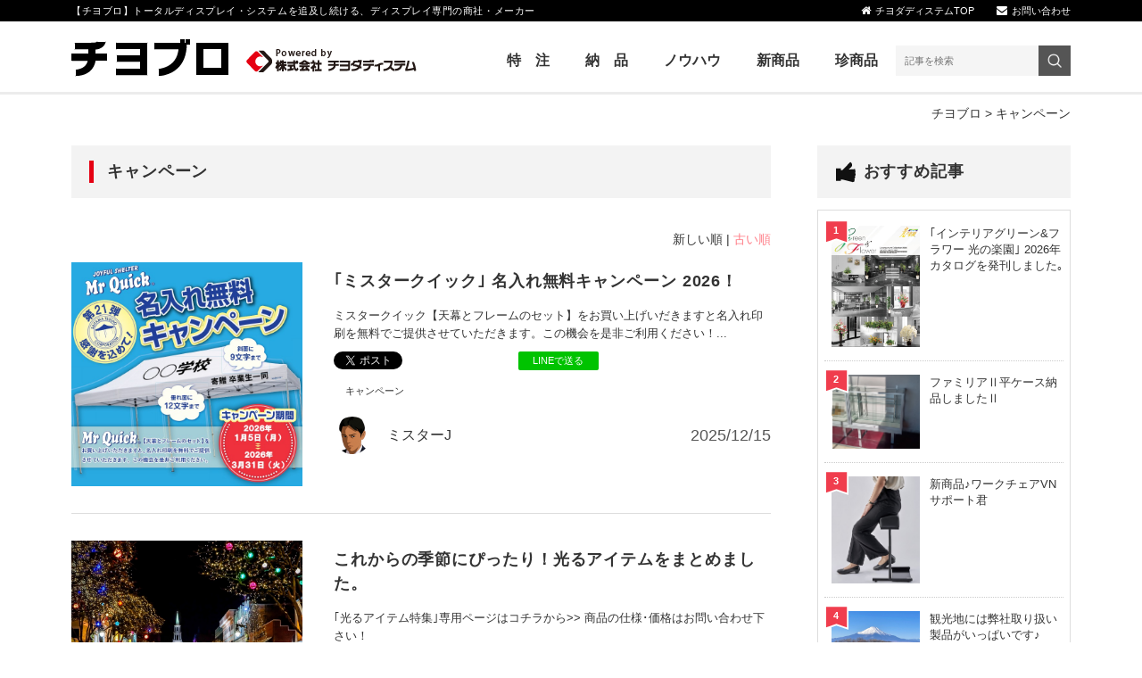

--- FILE ---
content_type: text/html; charset=UTF-8
request_url: https://www.distem.co.jp/blog/category/campaign
body_size: 51462
content:
<!DOCTYPE html>
<html lang="ja">
<head>
<meta charset="UTF-8">
<meta name="viewport" content="width=device-width, initial-scale=1, maximum-scale=1, minimum-scale=1">
<title>キャンペーン｜【チヨブロ】店舗・展示会でのディスプレイ・什器・ショーケースの卸販売専門商社「チヨダディステム」</title>
<meta name="keywords" content="ディスプレイ,展示用什器,ゴンドラ,ショーケース,,バナースタンド">
<meta name="description" content="ディスプレイの内装工事、展示会や店舗でのプロモーション用店舗什器、展示用什器の販売、加工専門のディスプレイ商社チヨダディステム。豊富な実績によるノウハウでお客様の状況に合わせたご提案・提供が可能です。">
<link rel="stylesheet" href="/dcms_media/css/base.css" />
<link rel="stylesheet" href="/dcms_media/css/module.css" />
<link rel="stylesheet" href="/dcms_media/css/blog_common.css" />
<link rel="stylesheet" href="/dcms_media/css/blog_layout.css">
<link rel="stylesheet" href="/dcms_media/css/blog_navi.css">
<link rel="stylesheet" href="/dcms_media/css/sns-style.css">
<link rel="stylesheet" href="/dcms_media/css/jquery.flexslider_blog.css" />
<link rel="stylesheet" href="//maxcdn.bootstrapcdn.com/font-awesome/4.3.0/css/font-awesome.min.css">

<!--script-st-->
<script src="/dcms_media/js/jquery-1.11.1.min.js"></script>
<script src="/dcms_media/js/slidemenu.js"></script>
<script src="/dcms_media/js/scrolltopcontrol_blog.js"></script>
<script src="/dcms_media/js/blog_current.js"></script>
<script src="/dcms_media/js/jquery.matchHeight-min.js"></script> 
<script src="/dcms_media/js/jquery.biggerlink.min.js"></script>
<script src="/dcms_media/js/jquery.flexslider-min.js"></script> 

<script>
var lh = "";
    lh = location.href;
    if (lh.match(/dcmsadm/)){
    } else {
$(document).ready(function(){
    //top mainimage
    $('.flexslider').flexslider({
        animation: "fade",
        slideDirection: "horizontal", 
        slideshow: true,  //自動再生
        slideshowSpeed: 4000,
        animationDuration: 800, 
        directionNav: false,
        controlNav: true
    });

    //matchHeight
    $('.box3_wide').matchHeight();
    $('.txtH').matchHeight();

    $(".top_main article:first-child").attr('id', 'first');

    //biggerlink
    $('.biggerlink').biggerlink();

    //search btn sp accordion
	$(".search_btn_sp").on("click", function() {
                $(this).next().slideToggle();
	        $(this).toggleClass("on");
	});

    //pagetitle locator
    $('.pagename').attr('id','pagetitle04');
$('.loca').attr('id','locator02');

$(window).bind("scroll", function() {
	scrollHeight = $(document).height();
	scrollPosition = $(window).height() + $(window).scrollTop();
	if ( ($(document).height() - ($(this).height() + $(this).scrollTop()) ) < 150) {
    $('#topcontrol').addClass('fixed');
	} else {
    $('#topcontrol').removeClass('fixed');
	}
});

});
}
</script> 
<!--script-end--> 

<script>
$(function(){
   $('.page_top a[href^=#]').click(function() {
      var speed = 400; // ミリ秒
      var href= $(this).attr("href");
      var target = $(href == "#" || href == "" ? 'html' : href);
      var position = target.offset().top;
      $('body,html').animate({scrollTop:position}, speed, 'swing');
      return false;
   });
});
</script>

<!--media category color-->
<style>
.catelist a.knowhow {background-color: #7CBDF2;color: #ffffff;}
.catelist a.delivery {background-color: #FF9A26;color: #ffffff;}
.catelist a.new_product {background-color: #65B592;color: #ffffff;}
.catelist a.custom_order {background-color: #FCA2AD;color: #ffffff;}
.catelist a.chin {background-color: #7CBDF2;color: #ffffff;}
</style>
<script defer src="https://trace.bluemonkey.jp/trace.js"></script>

<!--start Google Analytics -->
<!-- Google Tag Manager -->
<noscript><iframe src="//www.googletagmanager.com/ns.html?id=GTM-5FBD38"
height="0" width="0" style="display:none;visibility:hidden"></iframe></noscript>
<script>(function(w,d,s,l,i){w[l]=w[l]||[];w[l].push({'gtm.start':
new Date().getTime(),event:'gtm.js'});var f=d.getElementsByTagName(s)[0],
j=d.createElement(s),dl=l!='dataLayer'?'&l='+l:'';j.async=true;j.src=
'//www.googletagmanager.com/gtm.js?id='+i+dl;f.parentNode.insertBefore(j,f);
})(window,document,'script','dataLayer','GTM-5FBD38');</script>
<!-- End Google Tag Manager -->

<!-- BowNow Tag -->
<script>
var _bownow_trace_id_ = "UTC_57db3c3255fae";
var hm = document.createElement("script");
hm.src = "https://contents.bownow.jp/js/trace.js";
document.getElementsByTagName("head")[0].appendChild(hm);
</script>
<!-- End BowNow Tag -->


<meta name="google-site-verification" content="qsV57kexVW66gDY9d3stKHg-FP-s8pm7Q43axfXfXHU" /><!--end Google Analytics -->
</head>




<body>
<div id="wrapper" class="blog_sub ">
<!--Facebookタイムラインなど-->
<div id="fb-root"></div>
<script>(function(d, s, id) {
  var js, fjs = d.getElementsByTagName(s)[0];
  if (d.getElementById(id)) return;
  js = d.createElement(s); js.id = id;
  js.src = "//connect.facebook.net/ja_JP/sdk.js#xfbml=1&version=v2.6&appId=122521337887576";
  fjs.parentNode.insertBefore(js, fjs);
}(document, 'script', 'facebook-jssdk'));</script> 
<!--header st--> 
<header>
<div class="header_top">
<div class="inner">
<h1>【チヨブロ】トータルディスプレイ・システムを追及し続ける、ディスプレイ専門の商社・メーカー</h1>
　　　
<div class="h_nav"><a href="/inquiry.html" target="_blank" rel="noopener">お問い合わせ</a></div>
<div class="h_nav home"><a href="/index.html" target="_blank" rel="noopener">チヨダディステムTOP</a></div>
</div>
</div>
<div class="header_bottom clearfix">
<div class="h_logo"><a href="/blog"><img src="/dcms_media/image/common/blog_header_logo.png" alt="チヨブロ" /></a></div>
<div class="search_btn_sp"><img src="/dcms_media/image/common/search_btn_sp.png" alt="" width="74" height="74" /></div>
<div class="h_search"><form action=""><input class="submit_btn" type="submit" value="記事を検索"> <input class="search_txt" name="schKeyword" type="text" placeholder="記事を検索"></form></div>
<div id="gnav_btn01"> </div>
<div id="globalnav"><nav id="globalnav_in">
<ul class="menu">
<li class="blog_gnav01"><a href="/blog/category/custom_order">特　注</a></li>
<li class="blog_gnav02"><a href="/blog/category/delivery">納　品</a></li>
<li class="blog_gnav03"><a href="/blog/category/knowhow">ノウハウ</a></li>
<li class="blog_gnav04"><a href="/blog/category/new_product">新商品</a></li>
<li class="blog_gnav04"><a href="/blog/category/chin">珍商品</a></li>
</ul>
</nav></div>
</div>
</header>
 
<!--header end-->

<!--locator st-->
<div id="locator">
<a href="/blog/">チヨブロ</a>
 &gt; キャンペーン</div>
<!--locator end--> 

<!--contents-st-->
<div id="contents" class="clearfix"> 
  <!--contents_left-st-->
  <div id="contents_left" class="multi"> 
  
          <div class="blogtitile02"><h2>キャンペーン</h2></div>
  
  
    <!-- ブロック貼り付けエリア -->
    <div id="dcms_layoutPageBlockPasteArea"> 
      <!-- ブロック -->
      <div id="dcms_layoutPageBlock">
        <!-- 新しい順古い順-st -->
                <div class="newold">
                    新しい順 | <a href="javascript:document.getElementById('fPageChg-sort').value='asc';document.getElementById('fPageChg').submit();">古い順</a>
                  </div>
                <!-- 新しい順古い順-end --> 
        <!-- list-st -->
                        <!--article-st-->
        
<article>
          <figure class="post_thumbnail"><a href="https://www.distem.co.jp/blog/2025/12/15/814"><img src="https://www.distem.co.jp/dcms_media/image/naire-2026.jpg" alt="｢ミスタークイック｣ 名入れ無料キャンペーン 2026！" /></a></figure>
          <section class="info">
            
            <h1 class="title"><a href="https://www.distem.co.jp/blog/2025/12/15/814">｢ミスタークイック｣ 名入れ無料キャンペーン 2026！</a></h1>
          
<p class="text">ミスタークイック【天幕とフレームのセット】をお買い上げいだきますと名入れ印刷を無料でご提供させていただきます。この機会を是非ご利用ください！...</p>
            
                        
            <!--sns st-->
<ul class="snsbtn clearfix">

            <li class="twitter"><a href="https://twitter.com/share" class="twitter-share-button" data-url="https://www.distem.co.jp/blog/2025/12/15/814">Tweet</a> 
              <script>!function(d,s,id){var js,fjs=d.getElementsByTagName(s)[0],p=/^http:/.test(d.location)?'http':'https';if(!d.getElementById(id)){js=d.createElement(s);js.id=id;js.src=p+'://platform.twitter.com/widgets.js';fjs.parentNode.insertBefore(js,fjs);}}(document, 'script', 'twitter-wjs');</script></li>

<li class="fb"><div class="fb-share-button" data-href="https://www.distem.co.jp/blog/2025/12/15/814" data-layout="button_count"></div></li>

<li class="hateb"> <a href="http://b.hatena.ne.jp/entry/https://www.distem.co.jp/blog/2025/12/15/814" class="hatena-bookmark-button" data-hatena-bookmark-layout="standard-balloon" data-hatena-bookmark-lang="ja" title="このエントリーをはてなブックマークに追加"><img src="https://b.st-hatena.com/images/entry-button/button-only@2x.png" alt="このエントリーをはてなブックマークに追加" width="20" height="20" style="border: none;" /></a><script type="text/javascript" src="https://b.st-hatena.com/js/bookmark_button.js" charset="utf-8" async></script> 
</li>

<li class="line"><a class="line" href="http://line.me/R/msg/text/?｢ミスタークイック｣ 名入れ無料キャンペーン 2026！https://www.distem.co.jp/blog/2025/12/15/814">LINEで送る</a></li>

</ul>
<!--sns end-->


            <!--category-st-->
                        <div class="catelist">
                            <a class="campaign" href="https://www.distem.co.jp/blog/category/campaign">キャンペーン</a>
                          </div>
                        <!--category-end-->


             
            <!--Tag-st-->
                        <div class="taglist">
                            <a class="staff10" href="https://www.distem.co.jp/blog/tag/staff10">ミスターJ</a>
                          </div>
                        <!--Tag-end--> 
            
            
            <time><span>2025/12/15</span></time>
            
            
          </section>
        </article>
        
        
        
        <!--article-end-->
                <!--article-st-->
        
<article>
          <figure class="post_thumbnail"><a href="https://www.distem.co.jp/blog/2025/11/05/794"><img src="https://www.distem.co.jp/dcms_media/image/20251105-03.jpg" alt="これからの季節にぴったり！光るアイテムをまとめました。" /></a></figure>
          <section class="info">
            
            <h1 class="title"><a href="https://www.distem.co.jp/blog/2025/11/05/794">これからの季節にぴったり！光るアイテムをまとめました。</a></h1>
          
<p class="text">｢光るアイテム特集｣専用ページはコチラから>> 商品の仕様･価格はお問い合わせ下さい！</p>
            
                        
            <!--sns st-->
<ul class="snsbtn clearfix">

            <li class="twitter"><a href="https://twitter.com/share" class="twitter-share-button" data-url="https://www.distem.co.jp/blog/2025/11/05/794">Tweet</a> 
              <script>!function(d,s,id){var js,fjs=d.getElementsByTagName(s)[0],p=/^http:/.test(d.location)?'http':'https';if(!d.getElementById(id)){js=d.createElement(s);js.id=id;js.src=p+'://platform.twitter.com/widgets.js';fjs.parentNode.insertBefore(js,fjs);}}(document, 'script', 'twitter-wjs');</script></li>

<li class="fb"><div class="fb-share-button" data-href="https://www.distem.co.jp/blog/2025/11/05/794" data-layout="button_count"></div></li>

<li class="hateb"> <a href="http://b.hatena.ne.jp/entry/https://www.distem.co.jp/blog/2025/11/05/794" class="hatena-bookmark-button" data-hatena-bookmark-layout="standard-balloon" data-hatena-bookmark-lang="ja" title="このエントリーをはてなブックマークに追加"><img src="https://b.st-hatena.com/images/entry-button/button-only@2x.png" alt="このエントリーをはてなブックマークに追加" width="20" height="20" style="border: none;" /></a><script type="text/javascript" src="https://b.st-hatena.com/js/bookmark_button.js" charset="utf-8" async></script> 
</li>

<li class="line"><a class="line" href="http://line.me/R/msg/text/?これからの季節にぴったり！光るアイテムをまとめました。https://www.distem.co.jp/blog/2025/11/05/794">LINEで送る</a></li>

</ul>
<!--sns end-->


            <!--category-st-->
                        <div class="catelist">
                            <a class="campaign" href="https://www.distem.co.jp/blog/category/campaign">キャンペーン</a>
                          </div>
                        <!--category-end-->


             
            <!--Tag-st-->
                        <div class="taglist">
                            <a class="staff10" href="https://www.distem.co.jp/blog/tag/staff10">ミスターJ</a>
                          </div>
                        <!--Tag-end--> 
            
            
            <time><span>2025/11/05</span></time>
            
            
          </section>
        </article>
        
        
        
        <!--article-end-->
                <!--article-st-->
        
<article>
          <figure class="post_thumbnail"><a href="https://www.distem.co.jp/blog/2025/08/28/760"><img src="https://www.distem.co.jp/dcms_media/image/BELPA-campaign-01.png" alt="ベルトパーテーション【BELPA】ご愛顧感謝キャンペーン！" /></a></figure>
          <section class="info">
            
            <h1 class="title"><a href="https://www.distem.co.jp/blog/2025/08/28/760">ベルトパーテーション【BELPA】ご愛顧感謝キャンペーン！</a></h1>
          
<p class="text">【BELPA】は、ベルト長さ：6ⅿにて業界最長、ベルト垂れ防止機能、安全対策としてベルトの急な巻取りを停止する機能を持っています。ご愛顧いた...</p>
            
                        
            <!--sns st-->
<ul class="snsbtn clearfix">

            <li class="twitter"><a href="https://twitter.com/share" class="twitter-share-button" data-url="https://www.distem.co.jp/blog/2025/08/28/760">Tweet</a> 
              <script>!function(d,s,id){var js,fjs=d.getElementsByTagName(s)[0],p=/^http:/.test(d.location)?'http':'https';if(!d.getElementById(id)){js=d.createElement(s);js.id=id;js.src=p+'://platform.twitter.com/widgets.js';fjs.parentNode.insertBefore(js,fjs);}}(document, 'script', 'twitter-wjs');</script></li>

<li class="fb"><div class="fb-share-button" data-href="https://www.distem.co.jp/blog/2025/08/28/760" data-layout="button_count"></div></li>

<li class="hateb"> <a href="http://b.hatena.ne.jp/entry/https://www.distem.co.jp/blog/2025/08/28/760" class="hatena-bookmark-button" data-hatena-bookmark-layout="standard-balloon" data-hatena-bookmark-lang="ja" title="このエントリーをはてなブックマークに追加"><img src="https://b.st-hatena.com/images/entry-button/button-only@2x.png" alt="このエントリーをはてなブックマークに追加" width="20" height="20" style="border: none;" /></a><script type="text/javascript" src="https://b.st-hatena.com/js/bookmark_button.js" charset="utf-8" async></script> 
</li>

<li class="line"><a class="line" href="http://line.me/R/msg/text/?ベルトパーテーション【BELPA】ご愛顧感謝キャンペーン！https://www.distem.co.jp/blog/2025/08/28/760">LINEで送る</a></li>

</ul>
<!--sns end-->


            <!--category-st-->
                        <div class="catelist">
                            <a class="campaign" href="https://www.distem.co.jp/blog/category/campaign">キャンペーン</a>
                            <a class="sign_information" href="https://www.distem.co.jp/blog/category/sign_information">サイン・インフォメーション</a>
                          </div>
                        <!--category-end-->


             
            <!--Tag-st-->
                        <div class="taglist">
                            <a class="staff10" href="https://www.distem.co.jp/blog/tag/staff10">ミスターJ</a>
                          </div>
                        <!--Tag-end--> 
            
            
            <time><span>2025/08/28</span></time>
            
            
          </section>
        </article>
        
        
        
        <!--article-end-->
                <!--article-st-->
        
<article>
          <figure class="post_thumbnail"><a href="https://www.distem.co.jp/blog/2024/12/03/631"><img src="https://www.distem.co.jp/dcms_media/image/naire-tento-2025-02.jpg" alt="｢ミスタークイック｣ 名入れ無料キャンペーン 2025！" /></a></figure>
          <section class="info">
            
            <h1 class="title"><a href="https://www.distem.co.jp/blog/2024/12/03/631">｢ミスタークイック｣ 名入れ無料キャンペーン 2025！</a></h1>
          
<p class="text">ミスタークイック【天幕とフレームのセット】をお買い上げいただきますと名入れ印刷を無料でご提供させていただきます。この機会を是非ご利用ください...</p>
            
                        
            <!--sns st-->
<ul class="snsbtn clearfix">

            <li class="twitter"><a href="https://twitter.com/share" class="twitter-share-button" data-url="https://www.distem.co.jp/blog/2024/12/03/631">Tweet</a> 
              <script>!function(d,s,id){var js,fjs=d.getElementsByTagName(s)[0],p=/^http:/.test(d.location)?'http':'https';if(!d.getElementById(id)){js=d.createElement(s);js.id=id;js.src=p+'://platform.twitter.com/widgets.js';fjs.parentNode.insertBefore(js,fjs);}}(document, 'script', 'twitter-wjs');</script></li>

<li class="fb"><div class="fb-share-button" data-href="https://www.distem.co.jp/blog/2024/12/03/631" data-layout="button_count"></div></li>

<li class="hateb"> <a href="http://b.hatena.ne.jp/entry/https://www.distem.co.jp/blog/2024/12/03/631" class="hatena-bookmark-button" data-hatena-bookmark-layout="standard-balloon" data-hatena-bookmark-lang="ja" title="このエントリーをはてなブックマークに追加"><img src="https://b.st-hatena.com/images/entry-button/button-only@2x.png" alt="このエントリーをはてなブックマークに追加" width="20" height="20" style="border: none;" /></a><script type="text/javascript" src="https://b.st-hatena.com/js/bookmark_button.js" charset="utf-8" async></script> 
</li>

<li class="line"><a class="line" href="http://line.me/R/msg/text/?｢ミスタークイック｣ 名入れ無料キャンペーン 2025！https://www.distem.co.jp/blog/2024/12/03/631">LINEで送る</a></li>

</ul>
<!--sns end-->


            <!--category-st-->
                        <div class="catelist">
                            <a class="campaign" href="https://www.distem.co.jp/blog/category/campaign">キャンペーン</a>
                          </div>
                        <!--category-end-->


             
            <!--Tag-st-->
                        <div class="taglist">
                            <a class="staff10" href="https://www.distem.co.jp/blog/tag/staff10">ミスターJ</a>
                          </div>
                        <!--Tag-end--> 
            
            
            <time><span>2024/12/03</span></time>
            
            
          </section>
        </article>
        
        
        
        <!--article-end-->
                <!--article-st-->
        
<article>
          <figure class="post_thumbnail"><a href="https://www.distem.co.jp/blog/2024/06/25/526"><img src="https://www.distem.co.jp/dcms_media/image/GHA6152BK.jpg" alt="限定2台/激安ガラスケースご案内" /></a></figure>
          <section class="info">
            
            <h1 class="title"><a href="https://www.distem.co.jp/blog/2024/06/25/526">限定2台/激安ガラスケースご案内</a></h1>
          
<p class="text">お客様キャンセル品、ガラスケースを２台激安にて販売致します。（W1800×D450×H950 未使用の新品です）カラーは人気のオールブラック...</p>
            
                        
            <!--sns st-->
<ul class="snsbtn clearfix">

            <li class="twitter"><a href="https://twitter.com/share" class="twitter-share-button" data-url="https://www.distem.co.jp/blog/2024/06/25/526">Tweet</a> 
              <script>!function(d,s,id){var js,fjs=d.getElementsByTagName(s)[0],p=/^http:/.test(d.location)?'http':'https';if(!d.getElementById(id)){js=d.createElement(s);js.id=id;js.src=p+'://platform.twitter.com/widgets.js';fjs.parentNode.insertBefore(js,fjs);}}(document, 'script', 'twitter-wjs');</script></li>

<li class="fb"><div class="fb-share-button" data-href="https://www.distem.co.jp/blog/2024/06/25/526" data-layout="button_count"></div></li>

<li class="hateb"> <a href="http://b.hatena.ne.jp/entry/https://www.distem.co.jp/blog/2024/06/25/526" class="hatena-bookmark-button" data-hatena-bookmark-layout="standard-balloon" data-hatena-bookmark-lang="ja" title="このエントリーをはてなブックマークに追加"><img src="https://b.st-hatena.com/images/entry-button/button-only@2x.png" alt="このエントリーをはてなブックマークに追加" width="20" height="20" style="border: none;" /></a><script type="text/javascript" src="https://b.st-hatena.com/js/bookmark_button.js" charset="utf-8" async></script> 
</li>

<li class="line"><a class="line" href="http://line.me/R/msg/text/?限定2台/激安ガラスケースご案内https://www.distem.co.jp/blog/2024/06/25/526">LINEで送る</a></li>

</ul>
<!--sns end-->


            <!--category-st-->
                        <div class="catelist">
                            <a class="campaign" href="https://www.distem.co.jp/blog/category/campaign">キャンペーン</a>
                          </div>
                        <!--category-end-->


             
            <!--Tag-st-->
                        <div class="taglist">
                            <a class="staff04" href="https://www.distem.co.jp/blog/tag/staff04">松山</a>
                          </div>
                        <!--Tag-end--> 
            
            
            <time><span>2024/06/25</span></time>
            
            
          </section>
        </article>
        
        
        
        <!--article-end-->
                <!--article-st-->
        
<article>
          <figure class="post_thumbnail"><a href="https://www.distem.co.jp/blog/2023/12/15/446"><img src="https://www.distem.co.jp/dcms_media/image/hanshin-00.jpg" alt="祝！阪神タイガース 日本一  ｢ 阪神タイガースボールペン登場♪ ｣" /></a></figure>
          <section class="info">
            
            <h1 class="title"><a href="https://www.distem.co.jp/blog/2023/12/15/446">祝！阪神タイガース 日本一  ｢ 阪神タイガースボールペン登場♪ ｣</a></h1>
          
<p class="text">くっきりとしたインクの発色と低重心で安定の書き心地のボールペン「ユニボール ワン F」より地域限定で阪神タイガースのロゴ入り・チャーム付きバ...</p>
            
                        
            <!--sns st-->
<ul class="snsbtn clearfix">

            <li class="twitter"><a href="https://twitter.com/share" class="twitter-share-button" data-url="https://www.distem.co.jp/blog/2023/12/15/446">Tweet</a> 
              <script>!function(d,s,id){var js,fjs=d.getElementsByTagName(s)[0],p=/^http:/.test(d.location)?'http':'https';if(!d.getElementById(id)){js=d.createElement(s);js.id=id;js.src=p+'://platform.twitter.com/widgets.js';fjs.parentNode.insertBefore(js,fjs);}}(document, 'script', 'twitter-wjs');</script></li>

<li class="fb"><div class="fb-share-button" data-href="https://www.distem.co.jp/blog/2023/12/15/446" data-layout="button_count"></div></li>

<li class="hateb"> <a href="http://b.hatena.ne.jp/entry/https://www.distem.co.jp/blog/2023/12/15/446" class="hatena-bookmark-button" data-hatena-bookmark-layout="standard-balloon" data-hatena-bookmark-lang="ja" title="このエントリーをはてなブックマークに追加"><img src="https://b.st-hatena.com/images/entry-button/button-only@2x.png" alt="このエントリーをはてなブックマークに追加" width="20" height="20" style="border: none;" /></a><script type="text/javascript" src="https://b.st-hatena.com/js/bookmark_button.js" charset="utf-8" async></script> 
</li>

<li class="line"><a class="line" href="http://line.me/R/msg/text/?祝！阪神タイガース 日本一  ｢ 阪神タイガースボールペン登場♪ ｣https://www.distem.co.jp/blog/2023/12/15/446">LINEで送る</a></li>

</ul>
<!--sns end-->


            <!--category-st-->
                        <div class="catelist">
                            <a class="campaign" href="https://www.distem.co.jp/blog/category/campaign">キャンペーン</a>
                          </div>
                        <!--category-end-->


             
            <!--Tag-st-->
                        <div class="taglist">
                            <a class="staff10" href="https://www.distem.co.jp/blog/tag/staff10">ミスターJ</a>
                          </div>
                        <!--Tag-end--> 
            
            
            <time><span>2023/12/15</span></time>
            
            
          </section>
        </article>
        
        
        
        <!--article-end-->
                <!--article-st-->
        
<article>
          <figure class="post_thumbnail"><a href="https://www.distem.co.jp/blog/2023/11/09/430"><img src="https://www.distem.co.jp/dcms_media/image/boukan-2023.jpg" alt="ユニット㈱ 防寒対策用品カタログ2023 のご案内" /></a></figure>
          <section class="info">
            
            <h1 class="title"><a href="https://www.distem.co.jp/blog/2023/11/09/430">ユニット㈱ 防寒対策用品カタログ2023 のご案内</a></h1>
          
<p class="text">冬場作業の防寒対策の準備は万全でしょうか？カラダはもちろん､ハートまであったまるアイテムが満載です！防寒着､保安用品､暖房機器､感染対策､感...</p>
            
                        
            <!--sns st-->
<ul class="snsbtn clearfix">

            <li class="twitter"><a href="https://twitter.com/share" class="twitter-share-button" data-url="https://www.distem.co.jp/blog/2023/11/09/430">Tweet</a> 
              <script>!function(d,s,id){var js,fjs=d.getElementsByTagName(s)[0],p=/^http:/.test(d.location)?'http':'https';if(!d.getElementById(id)){js=d.createElement(s);js.id=id;js.src=p+'://platform.twitter.com/widgets.js';fjs.parentNode.insertBefore(js,fjs);}}(document, 'script', 'twitter-wjs');</script></li>

<li class="fb"><div class="fb-share-button" data-href="https://www.distem.co.jp/blog/2023/11/09/430" data-layout="button_count"></div></li>

<li class="hateb"> <a href="http://b.hatena.ne.jp/entry/https://www.distem.co.jp/blog/2023/11/09/430" class="hatena-bookmark-button" data-hatena-bookmark-layout="standard-balloon" data-hatena-bookmark-lang="ja" title="このエントリーをはてなブックマークに追加"><img src="https://b.st-hatena.com/images/entry-button/button-only@2x.png" alt="このエントリーをはてなブックマークに追加" width="20" height="20" style="border: none;" /></a><script type="text/javascript" src="https://b.st-hatena.com/js/bookmark_button.js" charset="utf-8" async></script> 
</li>

<li class="line"><a class="line" href="http://line.me/R/msg/text/?ユニット㈱ 防寒対策用品カタログ2023 のご案内https://www.distem.co.jp/blog/2023/11/09/430">LINEで送る</a></li>

</ul>
<!--sns end-->


            <!--category-st-->
                        <div class="catelist">
                            <a class="campaign" href="https://www.distem.co.jp/blog/category/campaign">キャンペーン</a>
                          </div>
                        <!--category-end-->


             
            <!--Tag-st-->
                        <div class="taglist">
                            <a class="staff10" href="https://www.distem.co.jp/blog/tag/staff10">ミスターJ</a>
                          </div>
                        <!--Tag-end--> 
            
            
            <time><span>2023/11/09</span></time>
            
            
          </section>
        </article>
        
        
        
        <!--article-end-->
                <!--article-st-->
        
<article>
          <figure class="post_thumbnail"><a href="https://www.distem.co.jp/blog/2023/10/27/427"><img src="https://www.distem.co.jp/dcms_media/image/naire-2024-1.jpg" alt="｢ミスタークイック｣ 名入れ無料キャンペーン！" /></a></figure>
          <section class="info">
            
            <h1 class="title"><a href="https://www.distem.co.jp/blog/2023/10/27/427">｢ミスタークイック｣ 名入れ無料キャンペーン！</a></h1>
          
<p class="text">ミスタークイック【天幕とフレームのセット】をお買い上げいただきますと名入れ印刷を無料でご提供させていただきます。この機会を是非ご利用ください...</p>
            
                        
            <!--sns st-->
<ul class="snsbtn clearfix">

            <li class="twitter"><a href="https://twitter.com/share" class="twitter-share-button" data-url="https://www.distem.co.jp/blog/2023/10/27/427">Tweet</a> 
              <script>!function(d,s,id){var js,fjs=d.getElementsByTagName(s)[0],p=/^http:/.test(d.location)?'http':'https';if(!d.getElementById(id)){js=d.createElement(s);js.id=id;js.src=p+'://platform.twitter.com/widgets.js';fjs.parentNode.insertBefore(js,fjs);}}(document, 'script', 'twitter-wjs');</script></li>

<li class="fb"><div class="fb-share-button" data-href="https://www.distem.co.jp/blog/2023/10/27/427" data-layout="button_count"></div></li>

<li class="hateb"> <a href="http://b.hatena.ne.jp/entry/https://www.distem.co.jp/blog/2023/10/27/427" class="hatena-bookmark-button" data-hatena-bookmark-layout="standard-balloon" data-hatena-bookmark-lang="ja" title="このエントリーをはてなブックマークに追加"><img src="https://b.st-hatena.com/images/entry-button/button-only@2x.png" alt="このエントリーをはてなブックマークに追加" width="20" height="20" style="border: none;" /></a><script type="text/javascript" src="https://b.st-hatena.com/js/bookmark_button.js" charset="utf-8" async></script> 
</li>

<li class="line"><a class="line" href="http://line.me/R/msg/text/?｢ミスタークイック｣ 名入れ無料キャンペーン！https://www.distem.co.jp/blog/2023/10/27/427">LINEで送る</a></li>

</ul>
<!--sns end-->


            <!--category-st-->
                        <div class="catelist">
                            <a class="campaign" href="https://www.distem.co.jp/blog/category/campaign">キャンペーン</a>
                          </div>
                        <!--category-end-->


             
            <!--Tag-st-->
                        <div class="taglist">
                            <a class="staff10" href="https://www.distem.co.jp/blog/tag/staff10">ミスターJ</a>
                          </div>
                        <!--Tag-end--> 
            
            
            <time><span>2023/10/27</span></time>
            
            
          </section>
        </article>
        
        
        
        <!--article-end-->
                <!--article-st-->
        
<article>
          <figure class="post_thumbnail"><a href="https://www.distem.co.jp/blog/2022/08/22/325"><img src="https://www.distem.co.jp/dcms_media/image/IMG_7562.jpg" alt="フックラインパネル施工！！" /></a></figure>
          <section class="info">
            
            <h1 class="title"><a href="https://www.distem.co.jp/blog/2022/08/22/325">フックラインパネル施工！！</a></h1>
          
<p class="text">オフィスのエントランスにフックラインパネルを施工致しました。施工前養生をしてレーザーで墨出しパネルカットは別の部屋にて行いました。今回、現調...</p>
            
                        
            <!--sns st-->
<ul class="snsbtn clearfix">

            <li class="twitter"><a href="https://twitter.com/share" class="twitter-share-button" data-url="https://www.distem.co.jp/blog/2022/08/22/325">Tweet</a> 
              <script>!function(d,s,id){var js,fjs=d.getElementsByTagName(s)[0],p=/^http:/.test(d.location)?'http':'https';if(!d.getElementById(id)){js=d.createElement(s);js.id=id;js.src=p+'://platform.twitter.com/widgets.js';fjs.parentNode.insertBefore(js,fjs);}}(document, 'script', 'twitter-wjs');</script></li>

<li class="fb"><div class="fb-share-button" data-href="https://www.distem.co.jp/blog/2022/08/22/325" data-layout="button_count"></div></li>

<li class="hateb"> <a href="http://b.hatena.ne.jp/entry/https://www.distem.co.jp/blog/2022/08/22/325" class="hatena-bookmark-button" data-hatena-bookmark-layout="standard-balloon" data-hatena-bookmark-lang="ja" title="このエントリーをはてなブックマークに追加"><img src="https://b.st-hatena.com/images/entry-button/button-only@2x.png" alt="このエントリーをはてなブックマークに追加" width="20" height="20" style="border: none;" /></a><script type="text/javascript" src="https://b.st-hatena.com/js/bookmark_button.js" charset="utf-8" async></script> 
</li>

<li class="line"><a class="line" href="http://line.me/R/msg/text/?フックラインパネル施工！！https://www.distem.co.jp/blog/2022/08/22/325">LINEで送る</a></li>

</ul>
<!--sns end-->


            <!--category-st-->
                        <div class="catelist">
                            <a class="delivery" href="https://www.distem.co.jp/blog/category/delivery">納品</a>
                            <a class="campaign" href="https://www.distem.co.jp/blog/category/campaign">キャンペーン</a>
                            <a class="wall_panel" href="https://www.distem.co.jp/blog/category/wall_panel">壁面パネル</a>
                          </div>
                        <!--category-end-->


             
            <!--Tag-st-->
                        <div class="taglist">
                            <a class="staff04" href="https://www.distem.co.jp/blog/tag/staff04">松山</a>
                          </div>
                        <!--Tag-end--> 
            
            
            <time><span>2022/08/22</span></time>
            
            
          </section>
        </article>
        
        
        
        <!--article-end-->
                <!--article-st-->
        
<article>
          <figure class="post_thumbnail"><a href="https://www.distem.co.jp/blog/2022/06/03/311"><img src="https://www.distem.co.jp/dcms_media/image/DSmark_chiyoda_ss.jpg" alt="外国公館等に対する消費税免除指定店舗となりました。" /></a></figure>
          <section class="info">
            
            <h1 class="title"><a href="https://www.distem.co.jp/blog/2022/06/03/311">外国公館等に対する消費税免除指定店舗となりました。</a></h1>
          
<p class="text">令和4年5月1日付で当社は「外国公館等に対する消費税免除指定店舗」となりました。外務省公認の「外国公館等に対する消費税免税」の指定店（DS）...</p>
            
                        
            <!--sns st-->
<ul class="snsbtn clearfix">

            <li class="twitter"><a href="https://twitter.com/share" class="twitter-share-button" data-url="https://www.distem.co.jp/blog/2022/06/03/311">Tweet</a> 
              <script>!function(d,s,id){var js,fjs=d.getElementsByTagName(s)[0],p=/^http:/.test(d.location)?'http':'https';if(!d.getElementById(id)){js=d.createElement(s);js.id=id;js.src=p+'://platform.twitter.com/widgets.js';fjs.parentNode.insertBefore(js,fjs);}}(document, 'script', 'twitter-wjs');</script></li>

<li class="fb"><div class="fb-share-button" data-href="https://www.distem.co.jp/blog/2022/06/03/311" data-layout="button_count"></div></li>

<li class="hateb"> <a href="http://b.hatena.ne.jp/entry/https://www.distem.co.jp/blog/2022/06/03/311" class="hatena-bookmark-button" data-hatena-bookmark-layout="standard-balloon" data-hatena-bookmark-lang="ja" title="このエントリーをはてなブックマークに追加"><img src="https://b.st-hatena.com/images/entry-button/button-only@2x.png" alt="このエントリーをはてなブックマークに追加" width="20" height="20" style="border: none;" /></a><script type="text/javascript" src="https://b.st-hatena.com/js/bookmark_button.js" charset="utf-8" async></script> 
</li>

<li class="line"><a class="line" href="http://line.me/R/msg/text/?外国公館等に対する消費税免除指定店舗となりました。https://www.distem.co.jp/blog/2022/06/03/311">LINEで送る</a></li>

</ul>
<!--sns end-->


            <!--category-st-->
                        <div class="catelist">
                            <a class="knowhow" href="https://www.distem.co.jp/blog/category/knowhow">ノウハウ</a>
                            <a class="campaign" href="https://www.distem.co.jp/blog/category/campaign">キャンペーン</a>
                          </div>
                        <!--category-end-->


             
            <!--Tag-st-->
                        <div class="taglist">
                            <a class="staff05" href="https://www.distem.co.jp/blog/tag/staff05">海老原</a>
                          </div>
                        <!--Tag-end--> 
            
            
            <time><span>2022/06/03</span></time>
            
            
          </section>
        </article>
        
        
        
        <!--article-end-->
                        <!-- list-end --> 
        <!-- pager-st -->
        <div class="pager"> &nbsp;&nbsp;<span>1</span>&nbsp;&nbsp;<a href="javascript:document.getElementById('fPageChg-page').value='2';document.getElementById('fPageChg').submit();">2</a>&nbsp;&nbsp;<a href="javascript:document.getElementById('fPageChg-page').value='3';document.getElementById('fPageChg').submit();">3</a>&nbsp;&nbsp;<a href="javascript:document.getElementById('fPageChg-page').value='2';document.getElementById('fPageChg').submit();">次へ &gt;&gt;</a>

 </div>
        <!--pager-end--> 
      </div>
      <!-- // ブロック --> 
    </div>
    <!-- // ブロック貼り付けエリア --> 
  </div>
  <!--contents_left-end--> 
  <!--contents_right-st-->
  <div id="contents_right"> <!--おすすめ記事-st-->
<div class="side">
<div class="title">
<h4 class="recommend">おすすめ記事</h4>
</div>
<ul class="reco">
<li><a href="https://www.distem.co.jp/blog/2026/01/20/826">
  <figure class="reco_thumbnail"><img src="https://www.distem.co.jp/dcms_media/image/hikarinorakuen-2026-01.jpg" alt="｢インテリアグリーン&フラワー 光の楽園｣ 2026年カタログを発刊しました｡" alt="｢インテリアグリーン&フラワー 光の楽園｣ 2026年カタログを発刊しました｡" /></figure>
  <p class="info">｢インテリアグリーン&フラワー 光の楽園｣ 2026年カタログを発刊しました｡</p>
  </a> </li>

<li><a href="https://www.distem.co.jp/blog/2026/01/16/825">
  <figure class="reco_thumbnail"><img src="https://www.distem.co.jp/dcms_media/image/FAML90NOUHIN-2.JPG" alt="ファミリアⅡ平ケース納品しましたⅡ" alt="ファミリアⅡ平ケース納品しましたⅡ" /></figure>
  <p class="info">ファミリアⅡ平ケース納品しましたⅡ</p>
  </a> </li>

<li><a href="https://www.distem.co.jp/blog/2026/01/08/824">
  <figure class="reco_thumbnail"><img src="https://www.distem.co.jp/dcms_media/image/m-vnn2.jpg" alt="新商品♪ワークチェアVNサポート君" alt="新商品♪ワークチェアVNサポート君" /></figure>
  <p class="info">新商品♪ワークチェアVNサポート君</p>
  </a> </li>

<li><a href="https://www.distem.co.jp/blog/2026/01/06/823">
  <figure class="reco_thumbnail"><img src="https://www.distem.co.jp/dcms_media/image/26NWYS２.jpg" alt="観光地には弊社取り扱い製品がいっぱいです♪" alt="観光地には弊社取り扱い製品がいっぱいです♪" /></figure>
  <p class="info">観光地には弊社取り扱い製品がいっぱいです♪</p>
  </a> </li>

<li><a href="https://www.distem.co.jp/blog/2026/01/05/819">
  <figure class="reco_thumbnail"><img src="https://www.distem.co.jp/dcms_media/image/2026uma.jpg" alt="2026年、営業スタートです！" alt="2026年、営業スタートです！" /></figure>
  <p class="info">2026年、営業スタートです！</p>
  </a> </li>
</ul>
</div>
<!--おすすめ記事-end--> <!--カテゴリ-st-->
<div class="side border">
<div class="title">
<h4 class="staff">チヨブロのスタッフ</h4>
</div>
<ul class="staff_list clearfix">
<li class="staff01"><a href="/blog/tag/staff01">鈴木</a></li>
<li class="staff02"><a href="/blog/tag/staff02">奈良</a></li>
<li class="staff04"><a href="/blog/tag/staff04">松山</a></li>
<li class="staff05"><a href="/blog/tag/staff05">海老原</a></li>
<li class="staff06"><a href="/blog/tag/staff06">飛ヶ谷</a></li>
<li class="staff10"><a href="/blog/tag/staff10">Mr.J</a></li>
<!--
<li class="staff07"><a href="/blog/tag/staff07">スタッフ07</a></li>
<li class="staff08"><a href="/blog/tag/staff08">スタッフ08</a></li>
<li class="staff09"><a href="/blog/tag/staff09">スタッフ09</a></li>
--></ul>
</div>
<!--カテゴリ-end--> <!--タグ-st-->
<div class="side">
<div class="title">
<h4 class="tag">タグ</h4>
</div>
<ul class="cate sweep">
<li><a href="https://www.distem.co.jp/blog/category/new_product">新商品 (400)</a></li>
<li><a href="https://www.distem.co.jp/blog/category/delivery">納品 (147)</a></li>
<li><a href="https://www.distem.co.jp/blog/category/sign_information">サイン・インフォメーション (92)</a></li>
<li><a href="https://www.distem.co.jp/blog/category/bihin">運営備品 (66)</a></li>
<li><a href="https://www.distem.co.jp/blog/category/glasscase">ガラスショーケース (62)</a></li>
<li><a href="https://www.distem.co.jp/blog/category/custom_order">特注 (56)</a></li>
<li><a href="https://www.distem.co.jp/blog/category/catalog">カタログ (52)</a></li>
<li><a href="https://www.distem.co.jp/blog/category/bannerstand">バナースタンド (42)</a></li>
<li><a href="https://www.distem.co.jp/blog/category/outdoor">アウトドア (40)</a></li>
<li><a href="https://www.distem.co.jp/blog/category/tempo">店舗什器 (40)</a></li>
<li><a href="https://www.distem.co.jp/blog/category/knowhow">ノウハウ (35)</a></li>
<li><a href="https://www.distem.co.jp/blog/category/LEDpanel">LEDパネル (32)</a></li>
<li><a href="https://www.distem.co.jp/blog/category/event_backpanel">イベントバックパネル (31)</a></li>
<li><a href="https://www.distem.co.jp/blog/category/hansoku">目立つ販促用品 (31)</a></li>
<li><a href="https://www.distem.co.jp/blog/category/expo">展示会 (24)</a></li>
<li><a href="https://www.distem.co.jp/blog/category/campaign">キャンペーン (23)</a></li>
<li><a href="https://www.distem.co.jp/blog/category/tenjipanel">展示・掲示パネル (22)</a></li>
<li><a href="https://www.distem.co.jp/blog/category/digitalsignage">デジタルサイネージ (17)</a></li>
<li><a href="https://www.distem.co.jp/blog/category/chinretu">陳列什器 (15)</a></li>
<li><a href="https://www.distem.co.jp/blog/category/manufacturer">メーカー紹介 (14)</a></li>
<li><a href="https://www.distem.co.jp/blog/category/bousai">防災用品 (14)</a></li>
<li><a href="https://www.distem.co.jp/blog/category/posterpanel">ポスターパネル (13)</a></li>
<li><a href="https://www.distem.co.jp/blog/category/rollupbanner">ロールアップバナー (12)</a></li>
<li><a href="https://www.distem.co.jp/blog/category/netchu">熱中対策 (12)</a></li>
<li><a href="https://www.distem.co.jp/blog/category/wall_panel">壁面パネル (11)</a></li>
<li><a href="https://www.distem.co.jp/blog/category/chin">珍商品 (9)</a></li>
<li><a href="https://www.distem.co.jp/blog/category/portable_counter">ポータブルカウンター (9)</a></li>
<li><a href="https://www.distem.co.jp/blog/category/beltpartition">ベルトパーテーション (9)</a></li>
<li><a href="https://www.distem.co.jp/blog/category/goto-travel.html">Gotoトラベル (8)</a></li>
<li><a href="https://www.distem.co.jp/blog/category/fittingroom">フィッティングルーム (7)</a></li>
<li><a href="https://www.distem.co.jp/blog/category/gondora">ゴンドラ (7)</a></li>
<li><a href="https://www.distem.co.jp/blog/category/portablestage">ポータブルステージ (7)</a></li>
<li><a href="https://www.distem.co.jp/blog/category/showroom">チヨダショールーム (7)</a></li>
<li><a href="https://www.distem.co.jp/blog/category/office">オフィス用品 (7)</a></li>
<li><a href="https://www.distem.co.jp/blog/category/quadrato">クアドラート (6)</a></li>
<li><a href="https://www.distem.co.jp/blog/category/easysystempanel_tape">イージーシステムパネル (6)</a></li>
<li><a href="https://www.distem.co.jp/blog/category/SDGs">SDGs (6)</a></li>
<li><a href="https://www.distem.co.jp/blog/category/mannequin_case">マネキンケース (5)</a></li>
<li><a href="https://www.distem.co.jp/blog/category/spennare">スペニア (5)</a></li>
<li><a href="https://www.distem.co.jp/blog/category/expand">Expand (5)</a></li>
<li><a href="https://www.distem.co.jp/blog/category/lumiglass">ルミグラス (4)</a></li>
<li><a href="https://www.distem.co.jp/blog/category/exceed">エクシード (4)</a></li>
<li><a href="https://www.distem.co.jp/blog/category/tavolo">ターヴォロ (4)</a></li>
<li><a href="https://www.distem.co.jp/blog/category/tent">テント (4)</a></li>
<li><a href="https://www.distem.co.jp/blog/category/for_smoking">喫煙ブース (4)</a></li>
<li><a href="https://www.distem.co.jp/blog/category/antivirus">感染対策 (4)</a></li>
<li><a href="https://www.distem.co.jp/blog/category/EZpanel">EZパネル (3)</a></li>
<li><a href="https://www.distem.co.jp/blog/category/wally">ウォーリー (3)</a></li>
<li><a href="https://www.distem.co.jp/blog/category/placard">プラカード (3)</a></li>
<li><a href="https://www.distem.co.jp/blog/category/airsign">エアー看板 (3)</a></li>
</ul>
<a href="https://www.distem.co.jp/blog/archives/category/new_product" class="btn"><span><span>カテゴリ全てを表示</span></span></a>
</div>
<!--タグ-end--> <!--アーカイブ年月-st-->
<div class="side">
<div class="title">
<h4 class="archive">アーカイブ</h4>
</div>
<ul class="archive">
<li><a href="https://www.distem.co.jp/blog/2026/01">2026年01月 (5)</a></li>
<li><a href="https://www.distem.co.jp/blog/2025/12">2025年12月 (14)</a></li>
<li><a href="https://www.distem.co.jp/blog/2025/11">2025年11月 (16)</a></li>
<li><a href="https://www.distem.co.jp/blog/2025/10">2025年10月 (8)</a></li>
<li><a href="https://www.distem.co.jp/blog/2025/09">2025年09月 (18)</a></li>
<li><a href="https://www.distem.co.jp/blog/2025/08">2025年08月 (12)</a></li>
<li><a href="https://www.distem.co.jp/blog/2025/07">2025年07月 (25)</a></li>
<li><a href="https://www.distem.co.jp/blog/2025/06">2025年06月 (23)</a></li>
<li><a href="https://www.distem.co.jp/blog/2025/05">2025年05月 (26)</a></li>
<li><a href="https://www.distem.co.jp/blog/2025/04">2025年04月 (10)</a></li>
<li><a href="https://www.distem.co.jp/blog/2025/03">2025年03月 (5)</a></li>
<li><a href="https://www.distem.co.jp/blog/2025/02">2025年02月 (7)</a></li>
</ul>

</div>
<!--アーカイブ年月-end-->
<div class="blog_banner tablet_l"><a href="/index.html" rel="noopener" target="_blank"><img class="" src="/dcms_media/image/blog_banner.jpg" alt="" width="285" height="240" /></a></div>
<!--facebookタイムライン-st-->
<div class="side tablet_l">
<div class="fb_line">
<div class="fb-page" data-href="https://www.facebook.com/facebook" data-tabs="timeline" data-height="240" data-small-header="true" data-adapt-container-width="true" data-hide-cover="false" data-show-facepile="false">
<blockquote class="fb-xfbml-parse-ignore" cite="https://www.facebook.com/facebook"><a href="https://www.facebook.com/facebook">Facebook</a></blockquote>
</div>
</div>
</div>
<!--facebookタイムライン-end-->
 </div>
  <!--contents_right-end--> 
</div>
<!--contents-end--> 
<!--footer-st--> 
<footer>
<div class="footer_top clearfix">
<div class="clearfix">
<div class="footer_logo"><img src="/dcms_media/image/common/blog_footer_logo.png" alt="Powered by 株式会社チヨダディステム" width="283" height="39" /></div>
<ul class="footnav clearfix">
<li>カテゴリ</li>
<li><a href="/blog/category/custom_order">特注</a></li>
<li><a href="/blog/category/delivery">納品</a></li>
<li><a href="/blog/category/knowhow">ノウハウ</a></li>
<li><a href="/blog/category/new_product">新商品</a></li>
</ul>
</div>
<ul class="footnav_b clearfix">
<li><a href="/index.html">総合TOP</a></li>
<li><a href="/strength.html">チヨダディステムについて</a></li>
<li><a href="/company.html">会社情報</a></li>
<li><a href="/contact.html">お問い合わせ</a></li>
<li><a href="/privacy.html">プライバシーポリシー</a></li>
<li><a href="/sitemap.html">サイトマップ</a></li>
</ul>
</div>
<div class="footer_bottom"><small class="copyright">Copyright(C) chiyodadistem Co,Ltd. All rights reserved.</small></div>
</footer>
 
<!--footer-end-->

<form method="get" id="fPageChg">
  <input type="hidden" name="page" value="" id="fPageChg-page" />
<input type="hidden" name="sort" value="" id="fPageChg-sort" />
<input type="hidden" name="schKeyword" value="" id="fPageChg-schKeyword" />
<input type="hidden" name="schKeywordMode" value="" id="fPageChg-schKeywordMode" />
<input type="hidden" name="schCategory" value="" id="fPageChg-schCategory" />
<input type="hidden" name="schCategoryMode" value="" id="fPageChg-schCategoryMode" />
<input type="hidden" name="schTag" value="" id="fPageChg-schTag" />
<input type="hidden" name="schTagMode" value="" id="fPageChg-schTagMode" />
<input type="hidden" name="schYear" value="" id="fPageChg-schYear" />
<input type="hidden" name="schMonth" value="" id="fPageChg-schMonth" />
<input type="hidden" name="schMode" value="" id="fPageChg-schMode" />
<input type="hidden" name="schBowNow" value="" id="fPageChg-schBowNow" />
<input type="hidden" name="schBowNowLogin" value="" id="fPageChg-schBowNowLogin" />
</form>


</div>
<!--wrapper-end--> 
</body>
</html>

--- FILE ---
content_type: text/css
request_url: https://www.distem.co.jp/dcms_media/css/module.css
body_size: 5426
content:
@charset "UTF-8";
/* ===================================================================
CSS information
 file name  :  module.css
 style info :  全ページ共通 パーツ生成用 cssの定義
=================================================================== */
/****************************************************************/
/* button */
/****************************************************************/
/* button /***********************/
.btn a {
  display: inline-block;
  border: 1px solid #e50012;
  color: #e50012;
  text-align: center;
  padding: 8px 5px;
  width: 100%;
  line-height: 1.4;
  background-color: rgba(255, 255, 255, 0.7); }

.btn_half a {
  display: inline-block;
  border: 1px solid #e50012;
  color: #e50012;
  text-align: center;
  padding: 8px;
  width: 100%;
  line-height: 1.4;
  background-color: rgba(255, 255, 255, 0.7);
  width: 50%;
  max-width: 400px; }
  @media only screen and (max-width: 690px) {
    .btn_half a {
      width: 100%; } }

.btn_onethird a {
  display: inline-block;
  border: 1px solid #e50012;
  color: #e50012;
  text-align: center;
  padding: 8px;
  width: 100%;
  line-height: 1.4;
  background-color: rgba(255, 255, 255, 0.7);
  width: 33.33333%;
  max-width: 240px; }
  @media only screen and (max-width: 690px) {
    .btn_onethird a {
      width: 100%; } }

.btn_twothird a {
  display: inline-block;
  border: 1px solid #e50012;
  color: #e50012;
  text-align: center;
  padding: 8px;
  width: 100%;
  line-height: 1.4;
  background-color: rgba(255, 255, 255, 0.7);
  width: 66%;
  max-width: 400px; }
  @media only screen and (max-width: 690px) {
    .btn_twothird a {
      width: 100%; } }

.btn_fs_s a {
  display: inline-block;
  border: 1px solid #e50012;
  color: #e50012;
  text-align: center;
  padding: 8px;
  width: 100%;
  line-height: 1.4;
  background-color: rgba(255, 255, 255, 0.7);
  max-width: 200px;
  padding: 4px;
  font-size: 14px; }

.btn_circle a {
  border-radius: 30px; }

.btn a:before,
.btn_half a:before,
.btn_onethird a:before,
.btn_twothird a:before,
.btn_fs_s a:before {
  font-family: FontAwesome;
  content: "\f105";
  padding-right: 8px;
  font-size: 18px;
  text-decoration: none;
  position: relative;
  display: inline-block; }

.btn.downward a:before,
.btn_half.downward a:before,
.btn_onethird.downward a:before,
.btn_twothird.downward a:before,
.btn_fs_s.downward a:before {
  font-family: FontAwesome;
  content: "\f107";
  padding-right: 8px;
  font-size: 18px;
  text-decoration: none;
  position: relative;
  display: inline-block; }

.btn a:hover,
.btn_half a:hover,
.btn_onethird a:hover,
.btn_twothird a:hover,
.btn_fs_s a:hover {
  text-decoration: none;
  background-color: #c1101e;
  color: #ffffff;
  border: 1px solid #c1101e; }

.btn_bg a {
  text-decoration: none;
  background-color: #e50012;
  color: #ffffff; }

.btn_bg a:hover {
  background-color: #c1101e; }

/* txt lilnk *******************/
.txt_link a {
  color: #e50012; }

.txt_link.arr a:before {
  font-family: FontAwesome;
  content: "\f105";
  padding-right: 8px;
  font-size: 18px;
  text-decoration: none;
  position: relative;
  display: inline-block; }

/****************************************************************/
/* txt position */
/****************************************************************/
.flex-control-paging li a:hover,
.flex-control-paging li a.flex-active {
  background: #e50012; }

/****************************************************************/
/* txt position */
/****************************************************************/
.txt_l {
  text-align: left; }

.txt_r {
  text-align: right; }

.txt_c {
  text-align: center; }

.valign_t {
  vertical-align: top; }

.valign_m {
  vertical-align: middle; }

.valign_b {
  vertical-align: bottom; }

/****************************************************************/
/* float clear clearfix
/****************************************************************/
.clear {
  clear: both; }

.clearfix:after {
  content: "";
  display: table;
  clear: both; }

/****************************************************************/
/* list style */
/****************************************************************/
.list_none li {
  list-style: none;
  line-height: 1.6;
  margin-bottom: 5px; }

.list_disc li {
  list-style-type: disc;
  margin-left: 20px;
  line-height: 1.6;
  margin-bottom: 5px; }

.list_circle li {
  list-style-type: circle;
  margin-left: 20px;
  line-height: 1.6;
  margin-bottom: 5px; }

.list_square li {
  list-style-type: square;
  margin-left: 22px;
  line-height: 1.6;
  margin-bottom: 5px; }

.list_decimal li {
  list-style-type: decimal;
  margin-left: 25px;
  line-height: 1.6;
  margin-bottom: 5px; }

.list_loweralpha li {
  list-style-type: lower-alpha;
  margin-left: 25px;
  line-height: 1.6;
  margin-bottom: 5px; }

.list_upperalpha li {
  list-style-type: upper-alpha;
  margin-left: 25px;
  line-height: 1.6;
  margin-bottom: 5px; }

.list_katakana li {
  list-style-type: katakana;
  margin-left: 30px;
  line-height: 1.6;
  margin-bottom: 5px; }

.list_hiragana li {
  list-style-type: hiragana;
  margin-left: 30px;
  line-height: 1.6;
  margin-bottom: 5px; }

.list_cjk-ideographic li {
  list-style-type: cjk-ideographic;
  margin-left: 30px;
  line-height: 1.6;
  margin-bottom: 5px; }

.list_decimal-leading-zero li {
  list-style-type: decimal-leading-zero;
  margin-left: 30px;
  line-height: 1.6;
  margin-bottom: 5px; }

/****************************************************************/
/* image */
/****************************************************************/
/* border **********/
.pb img {
  border: #ddd solid 1px; }

.pb1 img {
  border: #ddd solid 1px;
  padding: 1px; }

.pb2 img {
  border: #ddd solid 1px;
  padding: 2px; }

/* responsive **********/
.img100 img,
#contents_left img,
.inner img {
  max-width: 100%;
  width: auto;
  height: auto;
  display: block;
  margin-right: auto;
  margin-left: auto; }

 #contents_left .img_inline img{display: inline-block;vertical-align: middle;padding: 0 5px;}
 #contents_left .col2_it .img_inline img{width: 48%;}

body.dcms_editor .img100 img,
body.dcms_editor #contents_left img,
body.dcms_editor .inner img {
  display: inline;
  height: 100%;
  max-height: 100%;
  width: auto; }

body .dcms_login_name img {
  width: 29px !important;
  height: 29px !important;
  display: inline  !important; }

/* form **********/
.imgcircle img {
  border-radius: 50%; }

/****************************************************************/
/* font size */
/****************************************************************/
/* px *****************/
.fs10 {
  font-size: 10px;
  line-height: 1.5; }

.fs11 {
  font-size: 11px;
  line-height: 1.5; }

.fs12 {
  font-size: 12px;
  line-height: 1.5; }

.fs13 {
  font-size: 13px;
  line-height: 1.5; }

.fs14 {
  font-size: 14px;
  line-height: 1.5; }

.fs15 {
  font-size: 15px;
  line-height: 1.5; }

.fs16 {
  font-size: 16px;
  line-height: 1.5; }

.fs17 {
  font-size: 17px;
  line-height: 1.5; }

.fs18 {
  font-size: 18px;
  line-height: 1.5; }

.fs19 {
  font-size: 19px;
  line-height: 1.5; }

.fs20 {
  font-size: 20px;
  line-height: 1.5; }

.fs21 {
  font-size: 21px;
  line-height: 1.5; }

.fs22 {
  font-size: 22px;
  line-height: 1.5; }

.fs23 {
  font-size: 23px;
  line-height: 1.5; }

.fs24 {
  font-size: 24px;
  line-height: 1.5; }

.fs25 {
  font-size: 25px;
  line-height: 1.5; }

.fs26 {
  font-size: 26px;
  line-height: 1.5; }

.fs27 {
  font-size: 27px;
  line-height: 1.5; }

.fs28 {
  font-size: 28px;
  line-height: 1.5; }

.fs29 {
  font-size: 29px;
  line-height: 1.5; }

.fs30 {
  font-size: 30px;
  line-height: 1.5; }

.fs31 {
  font-size: 31px;
  line-height: 1.5; }

.fs32 {
  font-size: 32px;
  line-height: 1.5; }

.fs33 {
  font-size: 33px;
  line-height: 1.5; }

.fs34 {
  font-size: 34px;
  line-height: 1.5; }

.fs35 {
  font-size: 35px;
  line-height: 1.5; }

.fs36 {
  font-size: 36px;
  line-height: 1.5; }

.fs37 {
  font-size: 37px;
  line-height: 1.5; }

.fs38 {
  font-size: 38px;
  line-height: 1.5; }

.fs39 {
  font-size: 39px;
  line-height: 1.5; }

.fs40 {
  font-size: 40px;
  line-height: 1.5; }

.fs10_bold {
  font-size: 10px;
  line-height: 1.5;
  font-weight: bold; }

.fs11_bold {
  font-size: 11px;
  line-height: 1.5;
  font-weight: bold; }

.fs12_bold {
  font-size: 12px;
  line-height: 1.5;
  font-weight: bold; }

.fs13_bold {
  font-size: 13px;
  line-height: 1.5;
  font-weight: bold; }

.fs14_bold {
  font-size: 14px;
  line-height: 1.5;
  font-weight: bold; }

.fs15_bold {
  font-size: 15px;
  line-height: 1.5;
  font-weight: bold; }

.fs16_bold {
  font-size: 16px;
  line-height: 1.5;
  font-weight: bold; }

.fs17_bold {
  font-size: 17px;
  line-height: 1.5;
  font-weight: bold; }

.fs18_bold {
  font-size: 18px;
  line-height: 1.5;
  font-weight: bold; }

.fs19_bold {
  font-size: 19px;
  line-height: 1.5;
  font-weight: bold; }

.fs20_bold {
  font-size: 20px;
  line-height: 1.5;
  font-weight: bold; }

.fs21_bold {
  font-size: 21px;
  line-height: 1.5;
  font-weight: bold; }

.fs22_bold {
  font-size: 22px;
  line-height: 1.5;
  font-weight: bold; }

.fs23_bold {
  font-size: 23px;
  line-height: 1.5;
  font-weight: bold; }

.fs24_bold {
  font-size: 24px;
  line-height: 1.5;
  font-weight: bold; }

.fs25_bold {
  font-size: 25px;
  line-height: 1.5;
  font-weight: bold; }

.fs26_bold {
  font-size: 26px;
  line-height: 1.5;
  font-weight: bold; }

.fs27_bold {
  font-size: 27px;
  line-height: 1.5;
  font-weight: bold; }

.fs28_bold {
  font-size: 28px;
  line-height: 1.5;
  font-weight: bold; }

.fs29_bold {
  font-size: 29px;
  line-height: 1.5;
  font-weight: bold; }

.fs30_bold {
  font-size: 30px;
  line-height: 1.5;
  font-weight: bold; }

.fs31_bold {
  font-size: 31px;
  line-height: 1.5;
  font-weight: bold; }

.fs32_bold {
  font-size: 32px;
  line-height: 1.5;
  font-weight: bold; }

.fs33_bold {
  font-size: 33px;
  line-height: 1.5;
  font-weight: bold; }

.fs34_bold {
  font-size: 34px;
  line-height: 1.5;
  font-weight: bold; }

.fs35_bold {
  font-size: 35px;
  line-height: 1.5;
  font-weight: bold; }

.fs36_bold {
  font-size: 36px;
  line-height: 1.5;
  font-weight: bold; }

.fs37_bold {
  font-size: 37px;
  line-height: 1.5;
  font-weight: bold; }

.fs38_bold {
  font-size: 38px;
  line-height: 1.5;
  font-weight: bold; }

.fs39_bold {
  font-size: 39px;
  line-height: 1.5;
  font-weight: bold; }

.fs40_bold {
  font-size: 40px;
  line-height: 1.5;
  font-weight: bold; }

/* rem **********************/
.fs10_r {
  font-size: 1rem;
  line-height: 1.5; }

.fs11_r {
  font-size: 1.1rem;
  line-height: 1.5; }

.fs12_r {
  font-size: 1.2rem;
  line-height: 1.5; }

.fs13_r {
  font-size: 1.3rem;
  line-height: 1.5; }

.fs14_r {
  font-size: 1.4rem;
  line-height: 1.5; }

.fs15_r {
  font-size: 1.5rem;
  line-height: 1.5; }

.fs16_r {
  font-size: 1.6rem;
  line-height: 1.5; }

.fs17_r {
  font-size: 1.7rem;
  line-height: 1.5; }

.fs18_r {
  font-size: 1.8rem;
  line-height: 1.5; }

.fs19_r {
  font-size: 1.9rem;
  line-height: 1.5; }

.fs20_r {
  font-size: 2rem;
  line-height: 1.5; }

.fs21_r {
  font-size: 2.1rem;
  line-height: 1.5; }

.fs22_r {
  font-size: 2.2rem;
  line-height: 1.5; }

.fs23_r {
  font-size: 2.3rem;
  line-height: 1.5; }

.fs24_r {
  font-size: 2.4rem;
  line-height: 1.5; }

.fs25_r {
  font-size: 2.5rem;
  line-height: 1.5; }

.fs26_r {
  font-size: 2.6rem;
  line-height: 1.5; }

.fs27_r {
  font-size: 2.7rem;
  line-height: 1.5; }

.fs28_r {
  font-size: 2.8rem;
  line-height: 1.5; }

.fs29_r {
  font-size: 2.9rem;
  line-height: 1.5; }

.fs30_r {
  font-size: 3rem;
  line-height: 1.5; }

.fs31_r {
  font-size: 3.1rem;
  line-height: 1.5; }

.fs32_r {
  font-size: 3.2rem;
  line-height: 1.5; }

.fs33_r {
  font-size: 3.3rem;
  line-height: 1.5; }

.fs34_r {
  font-size: 3.4rem;
  line-height: 1.5; }

.fs35_r {
  font-size: 3.5rem;
  line-height: 1.5; }

.fs36_r {
  font-size: 3.6rem;
  line-height: 1.5; }

.fs37_r {
  font-size: 3.7rem;
  line-height: 1.5; }

.fs38_r {
  font-size: 3.8rem;
  line-height: 1.5; }

.fs39_r {
  font-size: 3.9rem;
  line-height: 1.5; }

.fs40_r {
  font-size: 4rem;
  line-height: 1.5; }

.fs10_bold_r {
  font-size: 1rem;
  line-height: 1.5;
  font-weight: bold; }

.fs11_bold_r {
  font-size: 1.1rem;
  line-height: 1.5;
  font-weight: bold; }

.fs12_bold_r {
  font-size: 1.2rem;
  line-height: 1.5;
  font-weight: bold; }

.fs13_bold_r {
  font-size: 1.3rem;
  line-height: 1.5;
  font-weight: bold; }

.fs14_bold_r {
  font-size: 1.4rem;
  line-height: 1.5;
  font-weight: bold; }

.fs15_bold_r {
  font-size: 1.5rem;
  line-height: 1.5;
  font-weight: bold; }

.fs16_bold_r {
  font-size: 1.6rem;
  line-height: 1.5;
  font-weight: bold; }

.fs17_bold_r {
  font-size: 1.7rem;
  line-height: 1.5;
  font-weight: bold; }

.fs18_bold_r {
  font-size: 1.8rem;
  line-height: 1.5;
  font-weight: bold; }

.fs19_bold_r {
  font-size: 1.9rem;
  line-height: 1.5;
  font-weight: bold; }

.fs20_bold_r {
  font-size: 2rem;
  line-height: 1.5;
  font-weight: bold; }

.fs21_bold_r {
  font-size: 2.1rem;
  line-height: 1.5;
  font-weight: bold; }

.fs22_bold_r {
  font-size: 2.2rem;
  line-height: 1.5;
  font-weight: bold; }

.fs23_bold_r {
  font-size: 2.3rem;
  line-height: 1.5;
  font-weight: bold; }

.fs24_bold_r {
  font-size: 2.4rem;
  line-height: 1.5;
  font-weight: bold; }

.fs25_bold_r {
  font-size: 2.5rem;
  line-height: 1.5;
  font-weight: bold; }

.fs26_bold_r {
  font-size: 2.6rem;
  line-height: 1.5;
  font-weight: bold; }

.fs27_bold_r {
  font-size: 2.7rem;
  line-height: 1.5;
  font-weight: bold; }

.fs28_bold_r {
  font-size: 2.8rem;
  line-height: 1.5;
  font-weight: bold; }

.fs29_bold_r {
  font-size: 2.9rem;
  line-height: 1.5;
  font-weight: bold; }

.fs30_bold_r {
  font-size: 3rem;
  line-height: 1.5;
  font-weight: bold; }

.fs31_bold_r {
  font-size: 3.1rem;
  line-height: 1.5;
  font-weight: bold; }

.fs32_bold_r {
  font-size: 3.2rem;
  line-height: 1.5;
  font-weight: bold; }

.fs33_bold_r {
  font-size: 3.3rem;
  line-height: 1.5;
  font-weight: bold; }

.fs34_bold_r {
  font-size: 3.4rem;
  line-height: 1.5;
  font-weight: bold; }

.fs35_bold_r {
  font-size: 3.5rem;
  line-height: 1.5;
  font-weight: bold; }

.fs36_bold_r {
  font-size: 3.6rem;
  line-height: 1.5;
  font-weight: bold; }

.fs37_bold_r {
  font-size: 3.7rem;
  line-height: 1.5;
  font-weight: bold; }

.fs38_bold_r {
  font-size: 3.8rem;
  line-height: 1.5;
  font-weight: bold; }

.fs39_bold_r {
  font-size: 3.9rem;
  line-height: 1.5;
  font-weight: bold; }

.fs40_bold_r {
  font-size: 4rem;
  line-height: 1.5;
  font-weight: bold; }

/* % **********************/
.fs50 {
  font-size: 50%;
  line-height: 1.5; }

.fs60 {
  font-size: 60%;
  line-height: 1.5; }

.fs70 {
  font-size: 70%;
  line-height: 1.5; }

.fs80 {
  font-size: 80%;
  line-height: 1.5; }

.fs90 {
  font-size: 90%;
  line-height: 1.5; }

.fs110 {
  font-size: 110%;
  line-height: 1.5; }

.fs120 {
  font-size: 120%;
  line-height: 1.5; }

.fs130 {
  font-size: 130%;
  line-height: 1.5; }

.fs140 {
  font-size: 140%;
  line-height: 1.5; }

.fs150 {
  font-size: 150%;
  line-height: 1.5; }

.fs160 {
  font-size: 160%;
  line-height: 1.5; }

.fs170 {
  font-size: 170%;
  line-height: 1.5; }

.fs180 {
  font-size: 180%;
  line-height: 1.5; }

.fs190 {
  font-size: 190%;
  line-height: 1.5; }

.fs200 {
  font-size: 200%;
  line-height: 1.5; }

.fs210 {
  font-size: 210%;
  line-height: 1.5; }

.fs220 {
  font-size: 220%;
  line-height: 1.5; }

.fs230 {
  font-size: 230%;
  line-height: 1.5; }

.fs240 {
  font-size: 240%;
  line-height: 1.5; }

.fs250 {
  font-size: 250%;
  line-height: 1.5; }

.fs260 {
  font-size: 260%;
  line-height: 1.5; }

.fs270 {
  font-size: 270%;
  line-height: 1.5; }

.fs280 {
  font-size: 280%;
  line-height: 1.5; }

.fs290 {
  font-size: 290%;
  line-height: 1.5; }

.fs300 {
  font-size: 300%;
  line-height: 1.5; }

.fs50_bold {
  font-size: 50%;
  line-height: 1.5;
  font-weight: bold; }

.fs60_bold {
  font-size: 60%;
  line-height: 1.5;
  font-weight: bold; }

.fs70_bold {
  font-size: 70%;
  line-height: 1.5;
  font-weight: bold; }

.fs80_bold {
  font-size: 80%;
  line-height: 1.5;
  font-weight: bold; }

.fs90_bold {
  font-size: 90%;
  line-height: 1.5;
  font-weight: bold; }

.fs110_bold {
  font-size: 110%;
  line-height: 1.5;
  font-weight: bold; }

.fs120_bold {
  font-size: 120%;
  line-height: 1.5;
  font-weight: bold; }

.fs130_bold {
  font-size: 130%;
  line-height: 1.5;
  font-weight: bold; }

.fs140_bold {
  font-size: 140%;
  line-height: 1.5;
  font-weight: bold; }

.fs150_bold {
  font-size: 150%;
  line-height: 1.5;
  font-weight: bold; }

.fs160_bold {
  font-size: 160%;
  line-height: 1.5;
  font-weight: bold; }

.fs170_bold {
  font-size: 170%;
  line-height: 1.5;
  font-weight: bold; }

.fs180_bold {
  font-size: 180%;
  line-height: 1.5;
  font-weight: bold; }

.fs190_bold {
  font-size: 190%;
  line-height: 1.5;
  font-weight: bold; }

.fs200_bold {
  font-size: 200%;
  line-height: 1.5;
  font-weight: bold; }

.fs210_bold {
  font-size: 210%;
  line-height: 1.5;
  font-weight: bold; }

.fs220_bold {
  font-size: 220%;
  line-height: 1.5;
  font-weight: bold; }

.fs230_bold {
  font-size: 230%;
  line-height: 1.5;
  font-weight: bold; }

.fs240_bold {
  font-size: 240%;
  line-height: 1.5;
  font-weight: bold; }

.fs250_bold {
  font-size: 250%;
  line-height: 1.5;
  font-weight: bold; }

.fs260_bold {
  font-size: 260%;
  line-height: 1.5;
  font-weight: bold; }

.fs270_bold {
  font-size: 270%;
  line-height: 1.5;
  font-weight: bold; }

.fs280_bold {
  font-size: 280%;
  line-height: 1.5;
  font-weight: bold; }

.fs290_bold {
  font-size: 290%;
  line-height: 1.5;
  font-weight: bold; }

.fs300_bold {
  font-size: 300%;
  line-height: 1.5;
  font-weight: bold; }

/*-----------------------------------------------------------------*/
/* weight 太さ */
/*-----------------------------------------------------------------*/
.fs_bold {
  font-weight: bold; }

/*-----------------------------------------------------------------*/
/* weight 太さ */
/*-----------------------------------------------------------------*/
.mt5 {
  margin-top: 5px; }

.mt10 {
  margin-top: 10px; }

.mt15 {
  margin-top: 15px; }

.mt20 {
  margin-top: 20px; }

.mt25 {
  margin-top: 25px; }

.mt30 {
  margin-top: 30px; }

.mt35 {
  margin-top: 35px; }

.mt40 {
  margin-top: 40px; }

.mt45 {
  margin-top: 45px; }

.mt50 {
  margin-top: 50px; }

.mt55 {
  margin-top: 55px; }

.mt60 {
  margin-top: 60px; }

.mt65 {
  margin-top: 65px; }

.mt70 {
  margin-top: 70px; }

.mt75 {
  margin-top: 75px; }

.mt80 {
  margin-top: 80px; }

.mt85 {
  margin-top: 85px; }

.mt90 {
  margin-top: 90px; }

.mt95 {
  margin-top: 95px; }

.mt100 {
  margin-top: 100px; }

.mt105 {
  margin-top: 105px; }

.mt110 {
  margin-top: 110px; }

.mt115 {
  margin-top: 115px; }

.mt120 {
  margin-top: 120px; }

.mt125 {
  margin-top: 125px; }

.mt130 {
  margin-top: 130px; }

.mt135 {
  margin-top: 135px; }

.mt140 {
  margin-top: 140px; }

.mt145 {
  margin-top: 145px; }

.mt150 {
  margin-top: 150px; }

.mt155 {
  margin-top: 155px; }

.mt160 {
  margin-top: 160px; }

.mt165 {
  margin-top: 165px; }

.mt170 {
  margin-top: 170px; }

.mt175 {
  margin-top: 175px; }

.mt180 {
  margin-top: 180px; }

.mt185 {
  margin-top: 185px; }

.mt190 {
  margin-top: 190px; }

.mt195 {
  margin-top: 195px; }

.mt200 {
  margin-top: 200px; }

/* margin bottom **********************/
.m5 {
  margin-bottom: 5px; }

.m10 {
  margin-bottom: 10px; }

.m15 {
  margin-bottom: 15px; }

.m20 {
  margin-bottom: 20px; }

.m25 {
  margin-bottom: 25px; }

.m30 {
  margin-bottom: 30px; }

.m35 {
  margin-bottom: 35px; }

.m40 {
  margin-bottom: 40px; }

.m45 {
  margin-bottom: 45px; }

.m50 {
  margin-bottom: 50px; }

.m55 {
  margin-bottom: 55px; }

.m60 {
  margin-bottom: 60px; }

.m65 {
  margin-bottom: 65px; }

.m70 {
  margin-bottom: 70px; }

.m75 {
  margin-bottom: 75px; }

.m80 {
  margin-bottom: 80px; }

.m85 {
  margin-bottom: 85px; }

.m90 {
  margin-bottom: 90px; }

.m95 {
  margin-bottom: 95px; }

.m100 {
  margin-bottom: 100px; }

.m105 {
  margin-bottom: 105px; }

.m110 {
  margin-bottom: 110px; }

.m115 {
  margin-bottom: 115px; }

.m120 {
  margin-bottom: 120px; }

.m125 {
  margin-bottom: 125px; }

.m130 {
  margin-bottom: 130px; }

.m135 {
  margin-bottom: 135px; }

.m140 {
  margin-bottom: 140px; }

.m145 {
  margin-bottom: 145px; }

.m150 {
  margin-bottom: 150px; }

.m155 {
  margin-bottom: 155px; }

.m160 {
  margin-bottom: 160px; }

.m165 {
  margin-bottom: 165px; }

.m170 {
  margin-bottom: 170px; }

.m175 {
  margin-bottom: 175px; }

.m180 {
  margin-bottom: 180px; }

.m185 {
  margin-bottom: 185px; }

.m190 {
  margin-bottom: 190px; }

.m195 {
  margin-bottom: 195px; }

.m200 {
  margin-bottom: 200px; }

/* margin left **********************/
.ml1 {
  margin-left: 1%; }

.ml2 {
  margin-left: 2%; }

.ml3 {
  margin-left: 3%; }

.ml4 {
  margin-left: 4%; }

.ml5 {
  margin-left: 5%; }

.ml6 {
  margin-left: 6%; }

.ml7 {
  margin-left: 7%; }

.ml8 {
  margin-left: 8%; }

.ml9 {
  margin-left: 9%; }

.ml10 {
  margin-left: 10%; }

.ml11 {
  margin-left: 11%; }

.ml12 {
  margin-left: 12%; }

.ml13 {
  margin-left: 13%; }

.ml14 {
  margin-left: 14%; }

.ml15 {
  margin-left: 15%; }

.ml16 {
  margin-left: 16%; }

.ml17 {
  margin-left: 17%; }

.ml18 {
  margin-left: 18%; }

.ml19 {
  margin-left: 19%; }

.ml20 {
  margin-left: 20%; }

.ml21 {
  margin-left: 21%; }

.ml22 {
  margin-left: 22%; }

.ml23 {
  margin-left: 23%; }

.ml24 {
  margin-left: 24%; }

.ml25 {
  margin-left: 25%; }

.ml26 {
  margin-left: 26%; }

.ml27 {
  margin-left: 27%; }

.ml28 {
  margin-left: 28%; }

.ml29 {
  margin-left: 29%; }

.ml30 {
  margin-left: 30%; }

.ml31 {
  margin-left: 31%; }

.ml32 {
  margin-left: 32%; }

.ml33 {
  margin-left: 33%; }

.ml34 {
  margin-left: 34%; }

.ml35 {
  margin-left: 35%; }

.ml36 {
  margin-left: 36%; }

.ml37 {
  margin-left: 37%; }

.ml38 {
  margin-left: 38%; }

.ml39 {
  margin-left: 39%; }

.ml40 {
  margin-left: 40%; }

.ml41 {
  margin-left: 41%; }

.ml42 {
  margin-left: 42%; }

.ml43 {
  margin-left: 43%; }

.ml44 {
  margin-left: 44%; }

.ml45 {
  margin-left: 45%; }

.ml46 {
  margin-left: 46%; }

.ml47 {
  margin-left: 47%; }

.ml48 {
  margin-left: 48%; }

.ml49 {
  margin-left: 49%; }

.ml50 {
  margin-left: 50%; }

/* margin right **********************/
.mr1 {
  margin-right: 1%; }

.mr2 {
  margin-right: 2%; }

.mr3 {
  margin-right: 3%; }

.mr4 {
  margin-right: 4%; }

.mr5 {
  margin-right: 5%; }

.mr6 {
  margin-right: 6%; }

.mr7 {
  margin-right: 7%; }

.mr8 {
  margin-right: 8%; }

.mr9 {
  margin-right: 9%; }

.mr10 {
  margin-right: 10%; }

.mr11 {
  margin-right: 11%; }

.mr12 {
  margin-right: 12%; }

.mr13 {
  margin-right: 13%; }

.mr14 {
  margin-right: 14%; }

.mr15 {
  margin-right: 15; }

.mr16 {
  margin-right: 16%; }

.mr17 {
  margin-right: 17%; }

.mr18 {
  margin-right: 18%; }

.mr19 {
  margin-right: 19%; }

.mr20 {
  margin-right: 20%; }

.mr21 {
  margin-right: 21%; }

.mr22 {
  margin-right: 22%; }

.mr23 {
  margin-right: 23%; }

.mr24 {
  margin-right: 24%; }

.mr25 {
  margin-right: 25%; }

.mr26 {
  margin-right: 26%; }

.mr27 {
  margin-right: 27%; }

.mr28 {
  margin-right: 28%; }

.mr29 {
  margin-right: 29%; }

.mr30 {
  margin-right: 30%; }

.mr31 {
  margin-right: 31%; }

.mr32 {
  margin-right: 32%; }

.mr33 {
  margin-right: 33%; }

.mr34 {
  margin-right: 34%; }

.mr35 {
  margin-right: 35%; }

.mr36 {
  margin-right: 36%; }

.mr37 {
  margin-right: 37%; }

.mr38 {
  margin-right: 38%; }

.mr39 {
  margin-right: 39%; }

.mr40 {
  margin-right: 40%; }

.mr41 {
  margin-right: 41%; }

.mr42 {
  margin-right: 42%; }

.mr43 {
  margin-right: 43%; }

.mr44 {
  margin-right: 44%; }

.mr45 {
  margin-right: 45%; }

.mr46 {
  margin-right: 46%; }

.mr47 {
  margin-right: 47%; }

.mr48 {
  margin-right: 48%; }

.mr49 {
  margin-right: 49%; }

.mr50 {
  margin-right: 50%; }

/* margin top only pc **********************/
.mt5_pc {
  margin-top: 5px; }

.mt10_pc {
  margin-top: 10px; }

.mt15_pc {
  margin-top: 15px; }

.mt20_pc {
  margin-top: 20px; }

.mt25_pc {
  margin-top: 25px; }

.mt30_pc {
  margin-top: 30px; }

.mt35_pc {
  margin-top: 35px; }

.mt40_pc {
  margin-top: 40px; }

.mt45_pc {
  margin-top: 45px; }

.mt50_pc {
  margin-top: 50px; }

.mt55_pc {
  margin-top: 55px; }

.mt60_pc {
  margin-top: 60px; }

.mt65_pc {
  margin-top: 65px; }

.mt70_pc {
  margin-top: 70px; }

.mt75_pc {
  margin-top: 75px; }

.mt80_pc {
  margin-top: 80px; }

.mt85_pc {
  margin-top: 85px; }

.mt90_pc {
  margin-top: 90px; }

.mt95_pc {
  margin-top: 95px; }

.mt100_pc {
  margin-top: 100px; }

.mt105_pc {
  margin-top: 105px; }

.mt110_pc {
  margin-top: 110px; }

.mt115_pc {
  margin-top: 115px; }

.mt120_pc {
  margin-top: 120px; }

.mt125_pc {
  margin-top: 125px; }

.mt130_pc {
  margin-top: 130px; }

.mt135_pc {
  margin-top: 135px; }

.mt140_pc {
  margin-top: 140px; }

.mt145_pc {
  margin-top: 145px; }

.mt150_pc {
  margin-top: 150px; }

.mt155_pc {
  margin-top: 155px; }

.mt160_pc {
  margin-top: 160px; }

.mt165_pc {
  margin-top: 165px; }

.mt170_pc {
  margin-top: 170px; }

.mt175_pc {
  margin-top: 175px; }

.mt180_pc {
  margin-top: 180px; }

.mt185_pc {
  margin-top: 185px; }

.mt190_pc {
  margin-top: 190px; }

.mt195_pc {
  margin-top: 195px; }

.mt200_pc {
  margin-top: 200px; }

@media only screen and (max-width: 979px) {
  .mt5_pc, .mt10_pc, .mt15_pc, .mt20_pc, .mt25_pc, .mt30_pc, .mt35_pc, .mt40_pc, .mt45_pc, .mt50_pc, .mt55_pc,
  .mt60_pc, .mt65_pc, .mt70_pc, .mt75_pc, .mt80_pc, .mt85_pc, .mt90_pc, .mt95_pc, .mt100_pc, .mt105_pc,
  .mt110_pc, .mt115_pc, .mt120_pc, .mt125_pc, .mt130_pc, .mt135_pc, .mt140_pc, .mt145_pc, .mt150_pc, .mt155_pc,
  .mt160_pc, .mt165_pc, .mt170_pc, .mt175_pc, .mt180_pc, .mt185_pc, .mt190_pc, .mt190_pc, .mt195_pc, .mt200_pc {
    margin-top: 0; } }

/* margin bottom only pc **********************/
.m5_pc {
  margin-bottom: 5px; }

.m10_pc {
  margin-bottom: 10px; }

.m15_pc {
  margin-bottom: 15px; }

.m20_pc {
  margin-bottom: 20px; }

.m25_pc {
  margin-bottom: 25px; }

.m30_pc {
  margin-bottom: 30px; }

.m35_pc {
  margin-bottom: 35px; }

.m40_pc {
  margin-bottom: 40px; }

.m45_pc {
  margin-bottom: 45px; }

.m50_pc {
  margin-bottom: 50px; }

.m55_pc {
  margin-bottom: 55px; }

.m60_pc {
  margin-bottom: 60px; }

.m65_pc {
  margin-bottom: 65px; }

.m70_pc {
  margin-bottom: 70px; }

.m75_pc {
  margin-bottom: 75px; }

.m80_pc {
  margin-bottom: 80px; }

.m85_pc {
  margin-bottom: 85px; }

.m90_pc {
  margin-bottom: 90px; }

.m95_pc {
  margin-bottom: 95px; }

.m100_pc {
  margin-bottom: 100px; }

.m105_pc {
  margin-bottom: 105px; }

.m110_pc {
  margin-bottom: 110px; }

.m115_pc {
  margin-bottom: 115px; }

.m120_pc {
  margin-bottom: 120px; }

.m125_pc {
  margin-bottom: 125px; }

.m130_pc {
  margin-bottom: 130px; }

.m135_pc {
  margin-bottom: 135px; }

.m140_pc {
  margin-bottom: 140px; }

.m145_pc {
  margin-bottom: 145px; }

.m150_pc {
  margin-bottom: 150px; }

.m155_pc {
  margin-bottom: 155px; }

.m160_pc {
  margin-bottom: 160px; }

.m165_pc {
  margin-bottom: 165px; }

.m170_pc {
  margin-bottom: 170px; }

.m175_pc {
  margin-bottom: 175px; }

.m180_pc {
  margin-bottom: 180px; }

.m185_pc {
  margin-bottom: 185px; }

.m190_pc {
  margin-bottom: 190px; }

.m195_pc {
  margin-bottom: 195px; }

.m200_pc {
  margin-bottom: 200px; }

@media only screen and (max-width: 979px) {
  .m5_pc, .m10_pc, .m15_pc, .m20_pc, .m25_pc, .m30_pc, .m35_pc, .m40_pc, .m45_pc, .m50_pc, .m55_pc,
  .m60_pc, .m65_pc, .m70_pc, .m75_pc, .m80_pc, .m85_pc, .m80_pc, .m95_pc, .m100_pc.m105_pc,
  .m110_pc, .m115_pc, .m120_pc, .m125_pc, .m130_pc, .m135_pc, .m140_pc, .m145_pc, .m150_pc, .m155_pc,
  .m160_pc, .m165_pc, .m170_pc, .m175_pc, .m180_pc, .m185_pc, .m190_pc, .m195_pc, .m200_pc {
    margin-bottom: 0; } }

@media only screen and (max-width: 979px) {
  /* margin top only tablet **********************/
  .mt5_tablet {
    margin-top: 5px; }
  .mt10_tablet {
    margin-top: 10px; }
  .mt15_tablet {
    margin-top: 15px; }
  .mt20_tablet {
    margin-top: 20px; }
  .mt25_tablet {
    margin-top: 25px; }
  .mt30_tablet {
    margin-top: 30px; }
  .mt35_tablet {
    margin-top: 35px; }
  .mt40_tablet {
    margin-top: 40px; }
  .mt45_tablet {
    margin-top: 45px; }
  .mt50_tablet {
    margin-top: 50px; }
  .mt55_tablet {
    margin-top: 55px; }
  .mt60_tablet {
    margin-top: 60px; }
  .mt65_tablet {
    margin-top: 65px; }
  .mt70_tablet {
    margin-top: 70px; }
  .mt75_tablet {
    margin-top: 75px; }
  .mt80_tablet {
    margin-top: 80px; }
  .mt85_tablet {
    margin-top: 85px; }
  .mt90_tablet {
    margin-top: 90px; }
  .mt95_tablet {
    margin-top: 95px; }
  .mt100_tablet {
    margin-top: 100px; }
  /* margin bottom only tablet **********************/
  .m5_tablet {
    margin-bottom: 5px; }
  .m10_tablet {
    margin-bottom: 10px; }
  .m15_tablet {
    margin-bottom: 15px; }
  .m20_tablet {
    margin-bottom: 20px; }
  .m25_tablet {
    margin-bottom: 25px; }
  .m30_tablet {
    margin-bottom: 30px; }
  .m35_tablet {
    margin-bottom: 35px; }
  .m40_tablet {
    margin-bottom: 40px; }
  .m45_tablet {
    margin-bottom: 45px; }
  .m50_tablet {
    margin-bottom: 50px; }
  .m55_tablet {
    margin-bottom: 55px; }
  .m60_tablet {
    margin-bottom: 60px; }
  .m65_tablet {
    margin-bottom: 65px; }
  .m70_tablet {
    margin-bottom: 70px; }
  .m75_tablet {
    margin-bottom: 75px; }
  .m80_tablet {
    margin-bottom: 80px; }
  .m85_tablet {
    margin-bottom: 85px; }
  .m90_tablet {
    margin-bottom: 90px; }
  .m95_tablet {
    margin-bottom: 95px; }
  .m100_tablet {margin-bottom: 100px;}
  .m150_tablet {margin-bottom: 150px;}
  .m170_tablet {margin-bottom: 170px;}
  .m190_tablet {margin-bottom: 190px;}
  .m210_tablet {margin-bottom: 210px;}
  .m230_tablet {margin-bottom: 230px;}
  .m250_tablet {margin-bottom: 250px;}
  .m270_tablet {margin-bottom: 270px;}
}

@media only screen and (max-width: 690px) {
  /* margin top only tablet **********************/
  .mt5_tablet {
    margin-top: 0; }
  .mt10_tablet {
    margin-top: 0; }
  .mt15_tablet {
    margin-top: 0; }
  .mt20_tablet {
    margin-top: 0; }
  .mt25_tablet {
    margin-top: 0; }
  .mt30_tablet {
    margin-top: 0; }
  .mt35_tablet {
    margin-top: 0; }
  .mt40_tablet {
    margin-top: 0; }
  .mt45_tablet {
    margin-top: 0; }
  .mt50_tablet {
    margin-top: 0; }
  .mt55_tablet {
    margin-top: 0; }
  .mt60_tablet {
    margin-top: 0; }
  .mt65_tablet {
    margin-top: 0; }
  .mt70_tablet {
    margin-top: 0; }
  .mt75_tablet {
    margin-top: 0; }
  .mt80_tablet {
    margin-top: 0; }
  .mt85_tablet {
    margin-top: 0; }
  .mt90_tablet {
    margin-top: 0; }
  .mt95_tablet {
    margin-top: 0; }
  .mt100_tablet {
    margin-top: 0; }
  /* margin bottom only tablet **********************/
  .m5_tablet {
    margin-bottom: 0; }
  .m10_tablet {
    margin-bottom: 0; }
  .m15_tablet {
    margin-bottom: 0; }
  .m20_tablet {
    margin-bottom: 0; }
  .m25_tablet {
    margin-bottom: 0; }
  .m30_tablet {
    margin-bottom: 0; }
  .m35_tablet {
    margin-bottom: 0; }
  .m40_tablet {
    margin-bottom: 0; }
  .m45_tablet {
    margin-bottom: 0; }
  .m50_tablet {
    margin-bottom: 0; }
  .m55_tablet {
    margin-bottom: 0; }
  .m60_tablet {
    margin-bottom: 0; }
  .m65_tablet {
    margin-bottom: 0; }
  .m70_tablet {
    margin-bottom: 0; }
  .m75_tablet {
    margin-bottom: 0; }
  .m80_tablet {
    margin-bottom: 0; }
  .m85_tablet {
    margin-bottom: 0; }
  .m90_tablet {
    margin-bottom: 0; }
  .m95_tablet {
    margin-bottom: 0; }
  .m100_tablet,.m150_tablet,.m170_tablet,.m190_tablet,
  .m210_tablet,.m230_tablet,.m250_tablet,.m270_tablet { margin-bottom: 0; }
  }

@media only screen and (max-width: 690px) {
  /* margin top only smartphone **********************/
  .mt5_sp {
    margin-top: 5px; }
  .mt10_sp {
    margin-top: 10px; }
  .mt15_sp {
    margin-top: 15px; }
  .mt20_sp {
    margin-top: 20px; }
  .mt25_sp {
    margin-top: 25px; }
  .mt30_sp {
    margin-top: 30px; }
  .mt35_sp {
    margin-top: 35px; }
  .mt40_sp {
    margin-top: 40px; }
  .mt45_sp {
    margin-top: 45px; }
  .mt50_sp {
    margin-top: 50px; }
  .mt55_sp {
    margin-top: 55px; }
  .mt60_sp {
    margin-top: 60px; }
  .mt65_sp {
    margin-top: 65px; }
  .mt70_sp {
    margin-top: 70px; }
  .mt75_sp {
    margin-top: 75px; }
  .mt80_sp {
    margin-top: 80px; }
  .mt85_sp {
    margin-top: 85px; }
  .mt90_sp {
    margin-top: 90px; }
  .mt95_sp {
    margin-top: 95px; }
  .mt100_sp {
    margin-top: 100px; }
  /* margin bottom only tablet **********************/
  .m5_sp {
    margin-bottom: 5px; }
  .m10_sp {
    margin-bottom: 10px; }
  .m15_sp {
    margin-bottom: 15px; }
  .m20_sp {
    margin-bottom: 20px; }
  .m25_sp {
    margin-bottom: 25px; }
  .m30_sp {
    margin-bottom: 30px; }
  .m35_sp {
    margin-bottom: 35px; }
  .m40_sp {
    margin-bottom: 40px; }
  .m45_sp {
    margin-bottom: 45px; }
  .m50_sp {
    margin-bottom: 50px; }
  .m55_sp {
    margin-bottom: 55px; }
  .m60_sp {
    margin-bottom: 60px; }
  .m65_sp {
    margin-bottom: 65px; }
  .m70_sp {
    margin-bottom: 70px; }
  .m75_sp {
    margin-bottom: 75px; }
  .m80_sp {
    margin-bottom: 80px; }
  .m85_sp {
    margin-bottom: 85px; }
  .m90_sp {
    margin-bottom: 90px; }
  .m95_sp {
    margin-bottom: 95px; }
  .m100_sp { margin-bottom: 100px; }
  .m150_sp { margin-bottom: 150px; }
  .m180_sp { margin-bottom: 180px; }
  .m200_sp { margin-bottom: 200px; }
  .m220_sp { margin-bottom: 220px; }
  .m240_sp { margin-bottom: 240px; }
  .m260_sp { margin-bottom: 260px; }
  .m280_sp { margin-bottom: 280px; }
  .m300_sp { margin-bottom: 300px; }
  .m320_sp { margin-bottom: 320px; }
  .m340_sp { margin-bottom: 340px; }
}

/****************************************************************/
/* padding */
/****************************************************************/
.pr1 {
  padding-right: 1%; }

.pr2 {
  padding-right: 2%; }

.pr3 {
  padding-right: 3%; }

.pr4 {
  padding-right: 4%; }

.pr5 {
  padding-right: 5%; }

.pr6 {
  padding-right: 6%; }

.pr7 {
  padding-right: 7%; }

.pr8 {
  padding-right: 8%; }

.pr9 {
  padding-right: 9%; }

.pr10 {
  padding-right: 10%; }

.pr11 {
  padding-right: 11%; }

.pr12 {
  padding-right: 12%; }

.pr13 {
  padding-right: 13%; }

.pr14 {
  padding-right: 14%; }

.pr15 {
  padding-right: 15%; }

.pr16 {
  padding-right: 16%; }

.pr17 {
  padding-right: 17%; }

.pr18 {
  padding-right: 18%; }

.pr19 {
  padding-right: 19%; }

.pr20 {
  padding-right: 20%; }

.pr21 {
  padding-right: 21%; }

.pr22 {
  padding-right: 22%; }

.pr23 {
  padding-right: 23%; }

.pr24 {
  padding-right: 24%; }

.pr25 {
  padding-right: 25%; }

/* padding right **********************/
.pl1 {
  padding-left: 1%; }

.pl2 {
  padding-left: 2%; }

.pl3 {
  padding-left: 3%; }

.pl4 {
  padding-left: 4%; }

.pl5 {
  padding-left: 5%; }

.pl6 {
  padding-left: 6%; }

.pl7 {
  padding-left: 7%; }

.pl8 {
  padding-left: 8%; }

.pl9 {
  padding-left: 9%; }

.pl10 {
  padding-left: 10%; }

.pl11 {
  padding-left: 11%; }

.pl12 {
  padding-left: 12%; }

.pl13 {
  padding-left: 13%; }

.pl14 {
  padding-left: 14%; }

.pl15 {
  padding-left: 15%; }

.pl16 {
  padding-left: 16%; }

.pl17 {
  padding-left: 17%; }

.pl18 {
  padding-left: 18%; }

.pl19 {
  padding-left: 19%; }

.pl20 {
  padding-left: 20%; }

.pl21 {
  padding-left: 21%; }

.pl22 {
  padding-left: 22%; }

.pl23 {
  padding-left: 23%; }

.pl24 {
  padding-left: 24%; }

.pl25 {
  padding-left: 25%; }

/* padding top **********************/
.pt5 {
  padding-top: 5px; }

.pt10 {
  padding-top: 10px; }

.pt15 {
  padding-top: 15px; }

.pt20 {
  padding-top: 20px; }

.pt25 {
  padding-top: 25px; }

.pt30 {
  padding-top: 30px; }

.pt35 {
  padding-top: 35px; }

.pt40 {
  padding-top: 40px; }

.pt45 {
  padding-top: 45px; }

.pt50 {
  padding-top: 50px; }

.pt55 {
  padding-top: 55px; }

.pt60 {
  padding-top: 60px; }

.pt65 {
  padding-top: 65px; }

.pt70 {
  padding-top: 70px; }

.pt75 {
  padding-top: 75px; }

.pt80 {
  padding-top: 80px; }

.pt85 {
  padding-top: 85px; }

.pt90 {
  padding-top: 90px; }

.pt95 {
  padding-top: 95px; }

.pt100 {
  padding-top: 100px; }

.pt105 {
  padding-top: 105px; }

.pt110 {
  padding-top: 110px; }

.pt115 {
  padding-top: 115px; }

.pt120 {
  padding-top: 120px; }

.pt125 {
  padding-top: 125px; }

.pt130 {
  padding-top: 130px; }

.pt135 {
  padding-top: 135px; }

.pt140 {
  padding-top: 140px; }

.pt145 {
  padding-top: 145px; }

.pt150 {
  padding-top: 150px; }

/* padding bottom **********************/
.pb5 {
  padding-bottom: 5px; }

.pb10 {
  padding-bottom: 10px; }

.pb15 {
  padding-bottom: 15px; }

.pb20 {
  padding-bottom: 20px; }

.pb25 {
  padding-bottom: 25px; }

.pb30 {
  padding-bottom: 30px; }

.pb35 {
  padding-bottom: 35px; }

.pb40 {
  padding-bottom: 40px; }

.pb45 {
  padding-bottom: 45px; }

.pb50 {
  padding-bottom: 50px; }

.pb55 {
  padding-bottom: 55px; }

.pb60 {
  padding-bottom: 60px; }

.pb65 {
  padding-bottom: 65px; }

.pb70 {
  padding-bottom: 70px; }

.pb75 {
  padding-bottom: 75px; }

.pb80 {
  padding-bottom: 80px; }

.pb85 {
  padding-bottom: 85px; }

.pb90 {
  padding-bottom: 90px; }

.pb95 {
  padding-bottom: 95px; }

.pb100 {
  padding-bottom: 100px; }

.pb105 {
  padding-bottom: 105px; }

.pb110 {
  padding-bottom: 110px; }

.pb115 {
  padding-bottom: 115px; }

.pb120 {
  padding-bottom: 120px; }

.pb125 {
  padding-bottom: 125px; }

.pb130 {
  padding-bottom: 130px; }

.pb135 {
  padding-bottom: 135px; }

.pb140 {
  padding-bottom: 140px; }

.pb145 {
  padding-bottom: 145px; }

.pb150 {
  padding-bottom: 150px; }

/************************************************/
/* slide */
/************************************************/
.slide .slick-slide {
  margin: 0 10px;
  line-height: 1.4; }





.list_material_bg li {
    background: rgba(0, 0, 0, 0) url("../image/common/icon_circle.png") no-repeat scroll 0 6px / 8px auto;
    line-height: 1.6;
    list-style: outside none none;
    margin-bottom: 12px;
    padding-left: 1.2em;
}

--- FILE ---
content_type: text/css
request_url: https://www.distem.co.jp/dcms_media/css/blog_common.css
body_size: 2067
content:
/* header */
/********************************************/
header {
  width:100%;
  border-bottom:3px solid #ECECEC;
}
.blog_top header {
  border-bottom:none;
}
.header_top {
  background:#000000;
}
.header_top .inner:after {
  content: "";
  display: table;
  clear: both;
}
.header_top h1 {
  font-size: 11px;
  font-weight: normal;
  float: left;
  line-height: 24px;
  color:#fff;
}
.header_top .h_nav {
  float: right;
  line-height: 1;
}
.header_top .h_nav a {
  font-size: 11px;
  height: 24px;
  display: table-cell;
  vertical-align: middle;
  color:#fff;
}
.header_top .h_nav a::before {
  font-family: FontAwesome;
  content: "\f0e0";
  padding-right: 8px;
  font-size: 18px;
  text-decoration: none;
  position: relative;
  display: inline-block;
  font-size: 12px;
  padding-right: 5px;
}
.header_top .h_nav.home a::before {
  font-family: FontAwesome;
  content: "\f015";
  padding-right: 8px;
  font-size: 18px;
  text-decoration: none;
  position: relative;
  display: inline-block;
  font-size: 12px;
  padding-right: 5px;
}
.header_top .h_nav + .h_nav {
  margin-right: 25px;
}
.header_bottom {
  padding: 20px 1.5% 15px;
  transition: .3s;
  width: 100%;
  margin-right: auto;
  margin-left: auto;
  max-width: calc(1120px + 3%);
}
.header_bottom::after {
  content: "";
  display: table;
  clear: both;
}
.h_logo {
  float: left;
  width:387px;
  height:auto;  
}
.h_logo img {
  display:block;
  width: 100%;
  heihgt:auto;
}
.header_bottom .h_search {
  float: right;
  margin-top:7px;
}
.h_search input {
  border: medium none;
  border-radius: 0;
  display: block;
  height: 34px;
  padding: 0 5%;
}
.h_search input.search_txt {
  float: right;
  width: 160px;
  background-color: #f5f5f5;
  color: #777777;
  font-size: 11px;
}
.h_search input.submit_btn {
  background: #555555 url("../image/common/icon_search.png") no-repeat scroll center center/16px auto;
  border: medium none;
  cursor: pointer;
  float: right;
  padding: 0;
  text-indent: -9999px;
  width: 36px;
}

.search_btn_sp {
  display:none;
}

@media only screen and (min-width:691px) and (max-width:1024px) {
  .header_top h1 {
  float:none; 
  }
  .header_bottom {
    width:96%;
  margin-left:auto;
  margin-right:auto;
  }
}

@media only screen and (max-width: 690px) {
  .header_top {
    display: none;
  }
  .header_bottom {
    padding: 10px 0;
  max-width:100%;
  }
  .h_logo {
    width:250px;
  max-width:66%;
  margin-left:10px;
  padding-top:10px;
  margin-bottom:18px;
  }
  .header_bottom .h_search {
  position: static;
  display:none;
  float:none;
  clear:both;
  width: 100%;
  }
  
   .h_search input.search_txt {
    width: calc(100% - 70px);
    
   }
  .h_search input.submit_btn {
    margin-right: 20px;
  }
  .search_btn_sp {
  display:block;
  position:absolute;
  width:35px;
  height:35px;
  right:60px;
  top:14px;
  }
 .search_btn_sp img {
  width:35px;
  height:auto;
 }
 
  
}

/* globalnav */
/*------------------------------------------------------------------------------*/
#globalnav {
  float:right;
  margin-top:7px;
}
#globalnav #globalnav_in ul {
  display: table;
  table-layout: fixed;
}
#globalnav #globalnav_in ul li {
  display: table-cell;
  position: relative;
  padding:0 20px;
}
#globalnav #globalnav_in ul li a {
  display: block;
  font-size: 16px;
  text-align: center;
  line-height:34px;
  border-bottom:3px solid #fff;
  transition:all 0.4s;
  font-weight:bold;
}
#globalnav #globalnav_in ul li a:hover {
  border-bottom:3px solid #E50012; 
  text-decoration: none;
}
#globalnav #globalnav_in ul li.main_current a {
   border-bottom:3px solid #E50012; 
   color:#E50012;
}

@media only screen and (min-width:691px) and (max-width:1024px) {
  #globalnav {
  float:left;
  width:100%;
  margin-top:20px;
  }
  #globalnav #globalnav_in ul {
  width:100%; 
  }
}

@media only screen and (max-width: 690px) {
  #globalnav {
    z-index: 1000;
    margin: 0;
    display: block;
    width: 100%;
  float:none;
    padding-top: 0;
  }
  #globalnav #globalnav_in {
    width: 100%;
    height: auto;
    overflow: hidden;
    background-color: #ffffff;
    position: absolute;
    left: 0;
    z-index: 1000;
  top:64px;
  }
  #globalnav #globalnav_in ul {
    display: none;
    background-color: #ffffff;
    border-top: 2px solid #f5f5f5;
    margin: 0;
  }
  #globalnav #globalnav_in ul li {
    display: block;
    border-bottom: 1px solid #f5f5f5;
    width: 100%;
    padding: 0;
  }
  #globalnav #globalnav_in ul li:before {
    display: none;
  }
  #globalnav #globalnav_in ul li:last-child {
    border-bottom: 1px solid #f5f5f5;
  }
  #globalnav #globalnav_in ul li:last-child:after {
    display: none;
  }
  #globalnav #globalnav_in ul li a {
    padding: 12px 5%;
    position: relative;
  border-bottom:none;
  }
  #globalnav #globalnav_in ul li a::after {
    position: absolute;
    top: 50%;
    right: 5%;
    display: block;
    content: '';
    width: 8px;
    height: 8px;
    margin-top: -4px;
    border-top: 1px solid #333333;
    border-right: 1px solid #333333;
    -webkit-transform: rotate(45deg);
    -ms-transform: rotate(45deg);
    transform: rotate(45deg);
  }  
  #globalnav #globalnav_in ul li a:hover {
    border-bottom:none; 
    text-decoration: none;
  }
  #globalnav #globalnav_in ul li.main_current a {
    border-bottom:none;  
  }
}

#gnav_btn01 {
  width: 40px;
  height: 40px;
  background: url(../image/common/gnav_btn.png) no-repeat center center;
  background-size: 40px 40px;
  float: none;
  right: 12px;
  position:absolute;
  top:12px;
}

@media only screen and (min-width: 691px) {
  #gnav_btn01 {
    display: none;
  }
}

.custom_order #globalnav #globalnav_in ul li.blog_gnav01 a, 
.delivery #globalnav #globalnav_in ul li.blog_gnav02 a, 
.knowhow #globalnav #globalnav_in ul li.blog_gnav03 a,
.new_product #globalnav #globalnav_in ul li.blog_gnav04 a {
  border-bottom:3px solid #E50012; 
  text-decoration: none;
  color:#E50012;
}

@media only screen and (max-width: 690px) {
.custom_order #globalnav #globalnav_in ul li.blog_gnav01 a, 
.delivery #globalnav #globalnav_in ul li.blog_gnav02 a, 
.knowhow #globalnav #globalnav_in ul li.blog_gnav03 a,
.new_product #globalnav #globalnav_in ul li.blog_gnav04 a {
  border-bottom:none; 

}
}



/* footer */
/*------------------------------------------------------------------------------*/
footer {
  background:#333333;
  padding-top:30px;
  position:relative;
  margin-top:200px;
}
.footer_top {
  width: 100%;
    max-width: calc(1120px + 3%);
    padding: 0 1.5%;
    margin-right: auto;
    margin-left: auto;
}
.footer_logo {
  width:283px;
  float:left;
}
.footer_logo img {
  width:100%;
  height:auto;
}
.footnav {
  color:#fff;
  float:right;
  padding-top:20px;
  margin-bottom:70px;
}
.footnav li {
  list-style-type:none;
  font-size:18px;
  float:left;
  font-weight:bold;
  line-height:1;
}
.footnav li:first-child {
  padding:0 30px;
  border-left:1px solid #999999;
  border-right:1px solid #999999; 
}
.footnav li:nth-child(n+2) {
  margin-left:60px;
}
.footnav li a {
  color:#fff;
  position:relative;
}
.footnav li a::before {
  position: absolute;
  top: 50%;
  left: -17px;
  display: block;
  content: '';
  width: 6px;
  height: 6px;
  margin-top: -3px;
  border-top: 2px solid #fff;
  border-right: 2px solid #fff;
  -webkit-transform: rotate(45deg);
  -o-transform: rotate(45deg);
  -moz-transform: rotate(45deg);
  transform: rotate(45deg);
}
.footnav_b {
  padding-bottom:20px;
  display:table;
  margin-left:auto;
  margin-right:auto;
}
.footnav_b li {
  line-height:1;
  float:left;
  margin-left:15px;
  padding-left:15px;
  border-left:1px solid #fff;
}
.footnav_b li:first-child {
  margin-left:0;
  padding-left:0;
  border-left:none;
}
.footnav_b li a{
  color:#fff;
  font-size:14px;
}
.footer_bottom {
  background:#E0262B;
  text-align:center;
  padding:8px;
}
.footer_bottom .copyright {
  color:#fff;
}

@media only screen and (max-width: 1024px) {
.footer_top {
  width:100%;
  margin-bottom:10px;
}
.footer_logo {
  float:none;
  margin-left:auto;
  margin-right:auto;
  margin-bottom:10px;
}
.footnav {
  float:none;
  padding-top:20px;
  display:table;
  margin-left:auto;
  margin-right:auto;
}
.footnav_b {
  width:600px;
  padding-bottom:5px;
}
.footnav_b li {
  margin-bottom:15px;
  width:33.33%;
  margin-left:0;
  padding-left:0;
  text-align:center;
}
.footnav_b li:nth-child(4) {
  clear:both;
  border-left:none;
}
}

@media only screen and (max-width: 690px) {
footer {
  margin-top:50px;
}
.footer_top {
  max-width:100%;
  width:100%;
  padding:0;
  margin-bottom:0;
}
.footer_logo {
  width:160px;
  margin-bottom:0;
}
.footnav {
  width:100%;
  margin-bottom:20px;
}
.footnav li:first-child {
  padding:15px 0;
  border-left:none;
  border-right:none;
  lwidth:100%;
  float:none;
  text-align:center;
  border-top:1px solid #fff;
  border-bottom:1px solid #fff;
}
.footnav li:nth-child(n+2) {
  width:50%;
  float:left;
  text-align:center;
  border-bottom:1px solid #fff;
  margin-left:0;
  padding:15px 0;
}
.footnav li:nth-child(even) {
  border-right:1px solid #fff;
}
.footnav li a::before {
  content:none;
}
.footnav_b {
  width:100%;
}
.footnav_b li {
  float:none;
  width:100%;
  border-left:none;
}
.footer_bottom .copyright {
  font-size:3vw;
}
}

/* pagetop */
/****************************************************************/
#topcontrol {
  z-index: 150;
  margin-bottom: 0;
  transition:all 0.2s;
}
#topcontrol.fixed {
  margin-bottom: 210px;
}
a.pagetop {
  width: 116px;
  height: 166px;
  background: url(../image/common/blog_pagetop.png) no-repeat 0 0;
  background-size: 116px 166px;
  display: block;
  z-index: 50;
}

@media only screen and (max-width: 1024px) {
#topcontrol.fixed {
  margin-bottom: 305px;
}
}

@media only screen and (max-width: 690px) {
#topcontrol {
  display:none;
}
}



--- FILE ---
content_type: text/css
request_url: https://www.distem.co.jp/dcms_media/css/blog_layout.css
body_size: 3243
content:
/* contents width */
/****************************************************************/
.inner {
  width: 100%;
  padding: 0 1.5%;
  margin-right: auto;
  margin-left: auto;
  max-width: calc(1120px + 3%); 
}
  @media only screen and (max-width: 690px) {
    .inner {
      padding: 0 3%; 
	} 
  }

#contents {
  width: 100%;
  padding: 0 1.5%;
  margin-right: auto;
  margin-left: auto;
  max-width: calc(1120px + 3%); 
}

#locator {
  width: 100%;
   padding: 0 1.5%;
  margin-right: auto;
  margin-left: auto;
  max-width: calc(1120px + 3%); 
  text-align:right;
  margin-top:10px;
}


.blog_sub #contents,
.blog_detail #contents {
	margin-top:25px;
}

  @media only screen and (max-width: 690px) {
    #contents {
      padding: 0 3%; } 
	#locator {
	  text-align:left;
	}
  }

#contents_left {
  float: left;
  width: 70%; }

#contents_right {
  float: right;
  width: 25.4%; 
}

@media only screen and (max-width: 1024px) {
  #contents {
    width: 96%;
    margin-bottom: 40px; 
  }
  #contents_left {
    float: none;
    width: 100%; 
  }
  #contents_right {
    float: none;
    width: 100%;
    margin-top: 40px; 
  } 
}

@media only screen and (max-width: 690px) {
  #contents {
    width: 94%;
	padding-left:0;
	padding-right:0;
    margin-bottom: 30px; 
  }
}

/* top ************************************/
#top_mainimage {
  margin-bottom: 100px;
  position: relative; 
}
.flexslider .slides > li {
  width: 100%;
  height: 519px;
  overflow: hidden;
  background-repeat: no-repeat;
  background-position: center top;
  position: relative; 
}
.mainimage01 {
  background-image: url(../image/blog_mainimage01_bg.jpg); 
}
.mainimage02 {
  background-image: url(../image/blog_mainimage02_bg.jpg); 
}
.mainimage03 {
  background-image: url(../image/blog_mainimage03_bg.jpg); 
}
.flexslider .slides > li img {
  display: none; 
}

@media only screen and (max-width: 1024px) {
.flexslider .slides > li {
    height: auto; 
}
.mainimage01, .mainimage02, .mainimage03 {
    background-image: none; 
}
.flexslider .slides > li img {
    display: block;
    width: 100%;
    height: auto; 
}
}

@media only screen and (max-width: 690px) {
#top_mainimage {
    margin-bottom: 60px;
}
}

.blogtitile02 {
	background:#F3F3F3;
	padding:17px 20px;
	margin-bottom:35px;
}
.blogtitile02 h2 {
	border-left:5px solid #E50012;
	line-height:1.4;
	padding-left:15px;
	font-size:18px;
}
.snsbtn {
	display:table;
}
.snsbtn li {
	list-style-type:none;
	 float: left;
	 margin-right:5px;
	 font-size:0;
	 margin-bottom:5px;
}

.fb_iframe_widget span {
	vertical-align:top !important;
}

.snsbtn .line a {
  background: #00c300 none repeat scroll 0 0;
  color: #ffffff;
  display: block;
  font-size: 11px;
  text-align: center;
  width:90px;
  line-height:21px;
  border-radius:2px;
}

article .info .text {
	font-size:13px;
	margin-bottom:10px;
}

@media only screen and (max-width: 690px) {
.snsbtn {
	displqay:block;
}
.snsbtn li {
	display:inline-table;
	float:none;
	vertical-align:top;
}
}

.catelist {
	margin-top:4px;
}
#main .catelist {
	display:table;
	float:left;
	margin-top:0;
	margin-right:15px;
}

.catelist a {
	font-size:11px;
	padding:3px 13px;
	line-height:1.4;
	display:inline-block;
}
.btn_latest {
	width:70%;
	margin-left:auto;
	margin-right:auto;
	display:block;
	margin-top:45px;
}
.btn_latest a {
	display:block;
	width:100%;
	color:#E50012;
	border:1px solid #E50012;
	border-radius:10px;
	padding:15px;
	font-size:22px;
	font-weight:bold;
	text-align:center;
	position:relative;
	transition:all 0.3s;
}
.btn_latest a:hover {
	background:#E50012;
	color:#fff;
	text-decoration:none;
}
.btn_latest a::before {
        content: "";
        width: 10px;
        height: 10px;
        border-style: solid;
        border-width: 2px 2px 0 0;
        border-color: #E50012;
        -webkit-transform: rotate(45deg);
        -ms-transform: rotate(45deg);
        transform: rotate(45deg);
        position: absolute;
        top: 50%;
        left: 23%;
        margin-top: -5px;
		transition:all 0.3s;
}
.btn_latest a:hover::before {
        border-color: #fff;
}

@media only screen and (max-width: 1024px) {
	.btn_latest a::before {
	        left: 20%;
	}
}

@media only screen and (max-width: 690px) {
	.btn_latest {
		width:85%;
		margin-top:25px;
	}
	.btn_latest a {
		font-size:18px;
	}
	.btn_latest a::before {
	        left: 6%;
	}
}

.latest .taglist a,
.multi .taglist a,
#main .taglist a  {
	display:none;
}
.latest .taglist,
.multi .taglist {
	position:absolute;
	left:0;
	bottom:0;
}

@media only screen and (max-width: 690px) {
	.latest .taglist,
	.multi .taglist	 {
		position:inherit;
		margin-top:15px;
	}
}

.latest .taglist a[href*="staff"],
.multi .taglist a[href*="staff"],
#main .taglist a[href*="staff"] {
	display:block;
	background:none;
	color:#333333;
	font-size:16px;
	margin-left:60px;
	line-height:42px;
	position:relative;
	padding:0;
}

#main .taglist02 a[href*="staff"] {
	display:none;
}

.latest .taglist a::before,
.multi .taglist a::before,
#main .taglist a::before {
	content:"";
	width:42px;
	height:42px;
	position:absolute;
	background:url(../image/staff01_img.jpg) no-repeat 0 0;
	background-size:42px auto;
	border-radius:21px;
	overflow:hidden;
	left:-60px;
	top:0;
}
.latest .taglist a.staff02::before,
.multi .taglist a.staff02::before,
#main .taglist a.staff02::before {
	background:url(../image/staff02_img.jpg) no-repeat 0 0;
	background-size:42px auto;
}
.latest .taglist a.staff03::before,
.multi .taglist a.staff03::before,
#main .taglist a.staff03::before {
	background:url(../image/staff03_img.jpg) no-repeat 0 0;
	background-size:42px auto;
}
.latest .taglist a.staff04::before,
.multi .taglist a.staff04::before,
#main .taglist a.staff04::before {
	background:url(../image/staff04_img.jpg) no-repeat 0 0;
	background-size:42px auto;
}
.latest .taglist a.staff05::before,
.multi .taglist a.staff05::before,
#main .taglist a.staff05::before {
	background:url(../image/staff05_img.jpg) no-repeat 0 0;
	background-size:42px auto;
}
.latest .taglist a.staff06::before,
.multi .taglist a.staff06::before,
#main .taglist a.staff06::before {
	background:url(../image/staff06_img.jpg) no-repeat 0 0;
	background-size:42px auto;
}
.latest .taglist a.staff07::before,
.multi .taglist a.staff07::before,
#main .taglist a.staff07::before {
	background:url(../image/staff07_img.jpg) no-repeat 0 0;
	background-size:42px auto;
}
.latest .taglist a.staff08::before,
.multi .taglist a.staff08::before,
#main .taglist a.staff08::before {
	background:url(../image/staff08_img.jpg) no-repeat 0 0;
	background-size:42px auto;
}
.latest .taglist a.staff09::before,
.multi .taglist a.staff09::before,
#main .taglist a.staff09::before {
	background:url(../image/staff09_img.jpg) no-repeat 0 0;
	background-size:42px auto;
}
.latest .taglist a.staff10::before,
.multi .taglist a.staff10::before,
#main .taglist a.staff10::before {
	background:url(../image/staff10_img.jpg) no-repeat 0 0;
	background-size:42px auto;
}

/* common ************************************/
time {
  display: block;
  color: #555; 
}

#main time {
	font-size:15px;
	line-height:1.4;
}

@media only screen and (max-width: 690px) {
  time {
    font-size: 12px; 
  } 
}

/* article list **********************************/
article {
  margin-bottom: 30px;
  padding-bottom: 30px;
  border-bottom: 1px solid #dddddd;
  position:relative;
}
article .post_thumbnail {
   float: left;
   width: 33%; 
   position:relative;
}
.latest article .post_thumbnail::before {
	content:"\004e\0045\0057";
	width:54px;
	height:43px;
	position:absolute;
	background:url(../image/common/icon_new_bg.png) no-repeat 0 0 ;
	text-align:center;
	top:-8px;
	right:-8px;
	color:#fff;
	font-size:13px;
	font-weight:bold;
	font-family:Helvetica, sans-serif;
	padding-top:8px;
	letter-spacing:0.1em;
	z-index:10;
}

@media only screen and (max-width: 690px) {
    article {
		padding-bottom:20px;
	}
	article .post_thumbnail {
        width: 35.5%;
		margin-right:4%;
	} 
	.latest article .post_thumbnail::before {
		font-size:11px;
		width:38px;
		height:30px;
		background-size:38px auto;
		padding-top:5px;
		top:-12px;
	}
}

article .post_thumbnail img {
    width: auto;
    max-width: 100%;
    height: auto; 
}
article::after {
    content: "";
    display: table;
    clear: both; 
}
article .info {
    float: right;
    width: 62.5%; 
  	position:relative;
	padding-bottom:60px;
}
	
@media only screen and (max-width: 690px) {
    article .info {
        width: 100%;
		float:none;
		padding-bottom:0;
	} 
}		

article .info .title {
    font-size: 18px;
    line-height: 1.5;
    margin: 8px 0 15px; 
}
	    
@media only screen and (max-width: 690px) {
    article .info .title {
        margin: 0 0 12px;
        font-size: 15px;
        line-height: 1.4; 
	} 
}

article .info time {
      line-height: 42px;
      position: absolute;
	  right:0;
	  bottom:0;
	  font-size:18px;
	  font-family:Helvetica, sans-serif;
}

@media only screen and (max-width: 690px) {
    article .info time {
		font-size:15px;
		line-height:1;
	}
}

/* SNS **********************************/
.sns_share.foot {
  padding-top: 20px;
  border-top: 1px dotted #dddddd;
  margin-top: 35px; 
}
.sns_share li {
  float: left;
  list-style: none;
  margin-bottom: 5px;
  margin-right: 10px;
  width: 90px;
  line-height: 22px; 
}
.sns_share .line a {
  background: #00c300 none repeat scroll 0 0;
  color: #ffffff;
  display: block;
  font-size: 11px;
  text-align: center; 
}

@media only screen and (max-width: 690px) {
  article .info .sns_share {
    display: none; 
  } 
}

/* main detail **********************************/
.cover {
  text-align: content;
  margin: 25px auto 40px; 
}
.cover img {
    max-width: 100%;
    height: auto;
    width: auto;
    display: block;
    margin: auto; 
}
#main {
  line-height: 2;
  font-size: 17px; 
}

@media only screen and (max-width: 690px) {
    #main {
      padding: 0;
      border: none; 
	  font-size: 14px; 
	} 
}
  
#main h1 {
    font-size: 30px;
    line-height: 1.5;
    margin: 10px 0 20px; 
}

@media only screen and (max-width: 690px) {
    #main h1 {
        font-size: 24px;
        margin-bottom: 15px; 
	} 
}

#main .taglist {
    margin: 5px 0 16px;
	margin-right:40px;
	width:auto;
	display:inline-block; 
}
#main .taglist02 {
    margin: 5px 0 16px;
	width:auto;
	display:inline-block; 
}
#main .taglist02 a {
	background:#f7f8f9;
	padding:10px;
}
#main h2 {
    font-size: 30px;
    line-height: 1.5;
    margin-bottom: 15px;

}

@media only screen and (max-width: 690px) {
    #main .taglist02 {
		display:block;
	}
	#main h2 {
      font-size: 24px; 
	} 
}

#main h3 {
    font-size: 29px;
    line-height: 1.5;
	padding-bottom:22px;
    margin-bottom: 20px;
    border-bottom: 2px solid #D9D9D9; 
}

@media only screen and (max-width: 690px) {
    #main h3 {
        font-size: 21px;
		padding-bottom:15px;
    	margin-bottom: 20px;
	} 
}

#main h4 {
    font-size: 25px;
    line-height: 1.5;
	padding-bottom:12px;
    margin-bottom: 20px; 
    border-bottom: 2px solid #D9D9D9; 
	position:relative;
}
#main h4::before {
	content:"";
	width:45px;
	height:2px;
	position:absolute;
	bottom:-2px;
	left:0;
	background:#F28089;
	
}

@media only screen and (max-width: 690px) {
    #main h4 {
        font-size: 19px; 
	} 
}

#main h5 {
    font-size: 23px;
    line-height: 1.5;
    margin-bottom: 20px; 
	border-left:2px solid #F28089;
	padding-left:18px;
}
@media only screen and (max-width: 690px) {
    #main h5 {
        font-size: 17px; 
	} 
}


ul.main_list li {
	list-style-type:none;
	position:relative;
	padding-left:20px;
}

ul.main_list li::before {
	content:"";
	background:url(../image/common/dot_pink.png) no-repeat 0 0;
	background-size:4px auto;
	width:4px;
	height:4px;
	position:absolute;
	left:0;
	top:15px;
}
@media only screen and (max-width: 690px) {
ul.main_list li::before {
	top:12px;
	} 
}


.blog_index {
	background:#F3F3F3;
	padding:25px;
	margin-bottom:65px;
}
.blog_index p {
	background:url(../image/common/icon_index.png) no-repeat left center;
	padding-left:1.5em;
	margin-bottom:10px;
	font-weight:bold;
}

.blog_index ol {
	padding-left:1.5em;
}

@media only screen and (max-width: 690px) {
	.blog_index {
		padding:20px 4%;
		margin-bottom:30px;
	}
	.blog_index p {
		background-size:16px auto;
	}
}

.writer_box {
	border:5px solid #F3F3F3;
	padding:20px;
	margin-bottom:40px;
	font-size:13px;
	line-height:1.5;
}
.writer_box::after {
    content: "";
    display: table;
    clear: both; 
}
.writer_img {
	width:114px;
	height:114px;
	border-radius:50%;
	overflow:hidden;
	margin-right:20px;
	float:left;
}
.writer_intro {
	display:inline-block;
	width:auto;
	padding-right:80px;
	border-bottom:1px dotted #cccccc;
	padding-bottom:5px;
	margin-bottom:5px;

}

.writer_name {
	font-size:22px;
	font-weight:bold;
	margin-bottom:13px;
}

@media only screen and (max-width: 690px) {

.writer_img {
	width:80px;
	height:80px;
	margin-right:13px;
}
.writer_box {
	padding:20px 3%;
}
.writer_intro {
	padding-right:30px;
}

}

/* next prev **********************************/
#nextprev {
  margin-top: 24px;
  margin-bottom: 80px; 
}
#nextprev li {
    list-style: none; 
}
#nextprev li a {
    font-weight: bold; 
}
#nextprev li a:hover {
     color: #e50012;
     text-decoration: none; 
}
#nextprev .prev {
    float: left; 
}
#nextprev .next {
    float: right; 
}

/* contact **********************************/
.contact {
  margin-top: 32px; 
}
.contact .title {
    text-align: center;
    color: #ffffff;
    font-size: 20px;
    font-weight: bold;
    line-height: 1;
    letter-spacing: .08em;
    padding: 15px 8px;
    background-color: #3DBEDE; 
}
@media only screen and (max-width: 560px) {
    .contact .title {
        font-size: 18px; 
	} 
}

.contact .txt {
    padding: 32px 16px;
    border-bottom: 2px solid #eeeeee;
    border-right: 2px solid #eeeeee;
    border-left: 2px solid #eeeeee;
    font-size: 0; 
}

@media only screen and (max-width: 560px) {
    .contact .txt {
        padding: 26px 5%; 
	} 
}

.contact .txt div {
      display: inline-block;
      text-align: center;
      width: 50%;
      font-size: 20px;
      line-height: 1;
      vertical-align: middle; 
}

@media only screen and (max-width: 560px) {
        .contact .txt div {
          width: 100%; 
		} 
}

.contact .txt div.tel {
     font-size: 28px; 
}

@media only screen and (max-width: 560px) {
    .contact .txt div.tel {
       margin-bottom: 16px; 
	} 
}

.contact .txt div.tel span {
      background: url(../image/common/icon_tel.png) no-repeat left center/24px auto;
      padding-left: 35px; 
}
.contact .txt div.mail {
     padding: 0 3%; 
}

@media only screen and (max-width: 560px) {
    .contact .txt div.mail {
         padding: 0 10%; 
	} 
}

.contact .txt div.mail a {
     display: block;
     background-color: #FF7E88;
     color: #ffffff;
     padding: 15px;
     border-radius: 4px; 
}
.contact .txt div.mail a .in {
     background: url(../image/common/icon_letter.png) no-repeat left center/24px auto;
     padding-left: 40px; 
}

/* relation **********************************/
#relation {
  margin-top: 40px; 
}
#relation article {
    border-bottom: 1px solid #cccccc;
    padding-bottom: 24px;
    float: left;
    width: 30%;
    margin-left: 5%; 
}
#relation article.bl-hover {
	opacity:0.7;
}
#relation article:first-child {
    margin-left: 0; 
}

@media only screen and (max-width: 690px) {
    #relation article::after {
	    content: "";
    	display: table;
    	clear: both; 
	}
    #relation article {
        float: none;
        width: 100%;
		margin-left:0;
		margin-bottom:15px;
		padding-bottom:15px;
	} 


}

#relation .title {
    font-size: 25px;
    margin-bottom: 30px;
    padding-bottom: 10px;
    border-bottom: 1px solid #cccccc; 
}
#relation:after {
    content: "";
    display: table;
    clear: both; 
}
.relationlist .post_thumbnail {
  width: 100%;
  height:170px;
  background-size:cover;
  background-position:center center;
  margin-bottom:12px;
}
.relationlist .post_thumbnail img {
    max-width: 100%;
    width: auto;
    height: auto;
}



.relationlist .txt {
  font-size: 13px;

}

@media only screen and (max-width: 690px) {
	.relationlist .post_thumbnail  {
	margin-right: 4%;
    width: 35.5%;
	height:100px;
	margin-bottom:0;
	}
    .relationlist .txt {
      margin-top: 0; 
	} 
}


--- FILE ---
content_type: text/css
request_url: https://www.distem.co.jp/dcms_media/css/blog_navi.css
body_size: 1736
content:
/* side ************************************/
.side {
  margin-bottom: 33px; 
}
.side.border {
	border:1px solid #dddddd;
}
.side li {
    list-style: none; 
}
.side .title {
    background-color: #F3F3F3;
    padding: 17px 20px;
}
.side .title h4 {
	font-size: 18px;
	line-height: 1.4;
}
.side .title h4.recommend {
	background:url(../image/common/icon_recommend.png) no-repeat left center;
	padding-left:32px;
}
.side .title h4.staff {
	background:url(../image/common/icon_staff.png) no-repeat left center;
	padding-left:32px;
}  
.side .title h4.tag {
	background:url(../image/common/icon_tag.png) no-repeat left center;
	padding-left:32px;
} 
.side .title h4.archive {
	background:url(../image/common/icon_archive.png) no-repeat left center;
	padding-left:32px;
} 
.side .reco {
    margin-top: 13px; 
	border:1px solid #dddddd;
	padding:17px 7px 7px 7px;
}
.side .reco li {
	padding-bottom:15px;
    margin-bottom: 15px; 
	border-bottom: 1px dotted #cccccc;
	position:relative;
}
.side .reco li:last-child {
	padding-bottom:12px;
    margin-bottom: 0; 
	border-bottom: none;
}
.side .reco li::before {
	content:"\0031";
	width:27px;
	height:28px;
	color:#fff;
	position:absolute;
	top:-7px;
	left:0;
	text-align:center;
	background:url(../image/common/recommend_num_bg.png) no-repeat 0 0;
	font-size:11px;
	font-weight:bold;
	z-index:10;
	padding-top:4px;
}
.side .reco li:nth-child(2)::before {
	content:"\0032";
}
.side .reco li:nth-child(3)::before {
	content:"\0033";
}
.side .reco li:nth-child(4)::before {
	content:"\0034";
}
.side .reco li:nth-child(5)::before {
	content:"\0035";
}
.side .reco li::after {
    content: "";
    display: table;
    clear: both; 
}
.side .reco li .reco_thumbnail {
    float: left;
    width: 37%;
	margin-left:3%;
}
.side .reco li .reco_thumbnail img {
    max-width: 100%;
    height: auto;
    width: auto;
    display: block;
    margin: auto; 
}
.side .reco li .info {
    float: right;
    width: 56%;
    font-size: 13px;
    line-height: 1.4; 
}
.side .reco li a {
    display: block; 
}
.side .reco li a:hover .info {
    text-decoration: underline; 
}

@media only screen and (min-width: 691px) and (max-width: 1024px) {
    .side .reco li {
          width: 48%;
          float: left;
          margin-right: 4%;
          margin-bottom: 0;
          margin-top: 15px; 
	}
    .side .reco li:nth-child(2n) {
            margin-right: 0; 
	} 
}

@media only screen and (min-width: 691px) and (max-width: 1024px) {
    .side .reco {
        margin-top: 5px;
        margin-bottom: 20px; 
	}
    .side .reco:after {
        content: "";
        display: table;
        clear: both; 
	} 
}

.side .archive li {
    display: block;
	border-bottom:1px dotted #cccccc;
}
.side .archive li:first-child {
    margin-top: 0; 
}
.side .archive li:last-child {
    margin-bottom: 0; 
}
.side .archive li a {
    position: relative;
    display: block; 
	padding:17px 38px;	  
}
.side .archive li a::before {
    content: "";
    width: 5px;
    height: 5px;
    border-style: solid;
    border-width: 1px 1px 0 0;
    border-color: #B2B2B2;
    -webkit-transform: rotate(45deg);
    -ms-transform: rotate(45deg);
    transform: rotate(45deg);
    position: absolute;
    top: 50%;
    left: 18px;
    margin-top: -3px; 
}
    
@media only screen and (min-width: 691px) and (max-width: 1024px) {
    .side .archive li {
        display: inline-block;
        margin-right: 10px; 
	} 
}

.side ul.tag {
	margin-top:10px; 
}
.side .tag li {
	display:inline-block;	  
    margin-bottom:10px;
	margin-right:3px; 
}
.side .tag li a {
      display: block;
      font-size: 12px;
      line-height: 1.2;
      padding: 10px;
	  background:#F7F8F9;
}
.side .tag li a[href*="staff"] {
	display:none;
}	  
.side .tag li a:hover {
      text-decoration: underline; 
}


.side ul.cate {
  margin-top:10px; 
}
.side .cate li {
  display:inline-block;   
    margin-bottom:10px;
  margin-right:3px; 
}
.side .cate li a {
      display: block;
      font-size: 12px;
      line-height: 1.2;
      padding: 10px;
    background:#F7F8F9;
}
.side .cate li a[href*="staff"] {
  display:none;
}   
.side .cate li a:hover {
      text-decoration: underline; 
}

@media screen and (min-width: 691px) and (max-width: 1024px) {
  .tablet_l {
    float: left;
    width: 46%;
    margin-right: 2%;
    margin-left: 2%; 
  }
  .tablet_l .fb_line {
      width: 300px;
      max-width: 500px;
      margin: auto;
   }
}

.side .btn{
	display: block;
	text-align:center;
	margin: 0 auto;
}

/* blog list category ************************************/
.catelist, .taglist {
  font-size: 0;
  margin: 8px 0 0; 
}


@media screen and (max-width: 690px) {
    .catelist a, .taglist a {
        font-size: 11px; 
	} 
}
    
.catelist a:hover, .taglist a:hover {
      text-decoration: underline; 
}
.catelist a:hover:before, .taglist a:hover:before {
      text-decoration: none; 
}
.taglist a {
  color: #f5f5f5;
  background-color: #066598;
  padding: 3px 6px;
}
.taglist a:before {
    color: #f5f5f5;
}

/* archive year month tag category list ************************************/
.archivelist {
  font-size: 12px;
  line-height: 1.4;
  margin-bottom: 20px; 
}

@media only screen and (max-width: 690px) {
    .archivelist {
      margin-bottom: 10px; 
	} 
}

.archivelist .list a {
    border: 1px solid #f5f5f5;
    border-radius: 3px;
    padding: 6px 15px 4px;
    display: inline-block;
    margin: 4px 2px;
    color: #555555; 
}
.archivelist .list a:hover, .archivelist .list a.current {
      background-color: #FFC732;
      color: #ffffff;
      text-decoration: none; 
}

@media only screen and (max-width: 690px) {
    .archivelist .list a {
        padding: 4px 10px 2px; 
	} 
}

.archivelist .year a {
    font-size: 16px; 
}

@media only screen and (max-width: 690px) {
    .archivelist .year a {
        font-size: 14px; 
	} 
}

/* pager new old ************************************/
.newold, .pager {
  text-align: right;
  margin-bottom: 15px; 
}
.newold a, .pager a {
    color: #FF7E88; 
}
.pager {
  font-size: 0; 
}
.pager a {
    padding: 4px 10px;
    display: inline-block;
    font-size: 13px; 
}
.pager span {
    background-color: #FFC732;
    color: #ffffff;
    padding: 4px 10px;
    margin: 0 5px;
    font-size: 13px; 
}

/* banner ************************************/
.blog_banner {
	margin-bottom:35px;
}
.blog_banner img {
	max-width:100%;
	height:auto;
	margin-left:auto;
	margin-right:auto;
	display:block;
}

/* staff list ************************************/
.staff_list {
	margin-top:20px;
}
.staff_list li {
	width:50%;
	float:left;
	position:relative;
	height:42px;
	margin-bottom:15px;
	padding-left:54px;
	display:table;
}
.staff_list li::before {
	content:"";
	width:42px;
	height:42px;
	position:absolute;
	background:url(../image/staff01_img.jpg) no-repeat 0 0;
	background-size:42px auto;
	border-radius:21px;
	overflow:hidden;
	left:7px;
	top:0;
}
.staff_list li.staff02::before {
	background:url(../image/staff02_img.jpg) no-repeat 0 0;
	background-size:42px auto;
}
.staff_list li.staff03::before {
	background:url(../image/staff03_img.jpg) no-repeat 0 0;
	background-size:42px auto;
}
.staff_list li.staff04::before {
	background:url(../image/staff04_img.jpg) no-repeat 0 0;
	background-size:42px auto;
}
.staff_list li.staff05::before {
	background:url(../image/staff05_img.jpg) no-repeat 0 0;
	background-size:42px auto;
}
.staff_list li.staff06::before {
	background:url(../image/staff06_img.jpg) no-repeat 0 0;
	background-size:42px auto;
}
.staff_list li.staff07::before {
	background:url(../image/staff07_img.jpg) no-repeat 0 0;
	background-size:42px auto;
}
.staff_list li.staff08::before {
	background:url(../image/staff08_img.jpg) no-repeat 0 0;
	background-size:42px auto;
}
.staff_list li.staff09::before {
	background:url(../image/staff09_img.jpg) no-repeat 0 0;
	background-size:42px auto;
}
.staff_list li.staff10::before {
	background:url(../image/staff10_img.jpg) no-repeat 0 0;
	background-size:42px auto;
}
.staff_list li a {
	font-size:12px;
	display:table-cell;
	vertical-align:middle;
}

@media only screen and (min-width:691px) and (max-width:1024px) {
	.staff_list li {
		width:20%;
	}
}




--- FILE ---
content_type: text/css
request_url: https://www.distem.co.jp/dcms_media/css/sns-style.css
body_size: 1369
content:
/*share-related-article*/
/*------------------------------------------------------------------------------*/
/*.share-related-article:before,
.share-related-article:after{
	content:"";
	display:block;
	clear:both;
}*/
.share-related-article{
	position:relative;
	width:100%;
	height:172px;
	margin:20px 0 0;
	border:1px solid #DCDCDC;
}
.sns-item{
	display:block;
	float:left;
	width:55%;
}
.article-facebook-like{
	float:left;
	width:100%;
	padding:35px 0;
	margin:0 2% 0 1%;
	text-align:center;
}
.article-facebook-like p{
	font-size:20px;
	font-weight:bold;
	line-height:1.4;
	margin:0 0 10px;
	color:#333333;
}
.article-facebook-like p span{
	color:#E54028;
}
.article-facebook-like p br{
	display:none;
}
.article-twitter-share{
	position:absolute;
	float:left;
	/*width:55%;*/
	padding:10px 40px;
	margin:0 5% 0;
	left:0;
	bottom:0;
	border-top:1px solid #CCCCCC;
}
.article-twitter-share div{
	width:260px;
	margin:0 auto;
}
.article-twitter-share p{
	float:right;
	width:60%;
	font-size:12px;
	color:#aaaaaa;
}
.article-twitter-share iframe{
	float:right;
}
.share-related-article figure{
	width:45%;
	float:right;
	display:block;
	/*margin:2%;*/
	overflow:hidden;
	height:170px !important;
}
.share-related-article .img div{
	width:100%;
	min-height:240px;
	background-repeat:no-repeat center center;
	background-size:cover;
	overflow:hidden;
	background-position: center center;
	transition: 0.2s;
}
.share-related-article .img:hover div{
	transform : scale(1.5);
}


/*sns share*/
/*------------------------------------------------------------------------------*/
#sns_share::after {
  content:"";
  display:table;
  clear:both;
}
##sns_share{
	width: 100%;
	margin-left: auto;
	margin-right: auto;	
	margin-top:40px;
}
#sns_share li{
	float: left;
	width: 23.5%;
	margin-right: 2%;
}
#sns_share li br{
	display:none;
}
#sns_share li:last-child{margin-right: 0;}
#sns_share li{
	display: block;
	text-align: center;
	color: #FFF;
	font-size: 14px;
	line-height: 1;
	padding: 12px 0 10px;
	position: relative;
	border-radius:5px;
}
#sns_share li a{
	padding:0 0 0 10%;
	color:#FFF;
}
#sns_share li:last-child a{
	padding:0 0 0 18%;
}
.icon-facebook:before{
	content: "";
	position: absolute;
	background: url(../image/icon_facebook02.png) no-repeat 0 0;
	background-size: 10px 18px;
	width: 10px;
	height: 18px;
	margin-left: -20px;
	margin-top: -3px;
}
.icon-twitter:before{
	content: "";
	position: absolute;
	background: url(../image/icon_twitter02.png) no-repeat 0 0;
	background-size: 18px auto;
	width: 18px;
	height: 14px;
	margin-left: -30px;
	margin-top: -1px;
}
.icon-line:before{
	content: "";
	position: absolute;
	background: url(../image/icon_line02.png) no-repeat 0 0;
	background-size: 21px 20px;
	width: 21px;
	height: 20px;
	margin-left: -38px;
	margin-top: -3px;
}

.icon-hatebu:before{
	content: "";
	position: absolute;
	background: url(../image/icon_hatebu02.png) no-repeat 0 0;
	background-size: 18px auto;
	width: 18px;
	height: 17px;
	margin-left: -25px;
	margin-top: 0;
}

.icon-googleplus:before{
	content: "";
	position: absolute;
	background: url(../image/icon_googleplus.png) no-repeat 0 0;
	background-size: 25px 23px;
	width: 25px;
	height: 23px;
	margin-left: -32px;
	margin-top: -3px;
}
#sns_share li:nth-child(2) {
	background-color: #305097;
}
#sns_share li:nth-child(2):hover{
	background-color: #5075c7;
}


#sns_share li:first-child{
	background-color: #00aced;
}
#sns_share li:first-child:hover{
	background-color: #4CC5F2;
}


#sns_share li:nth-child(4) {
	background-color: #00C300;
}
#sns_share li:nth-child(4):hover{
	background-color: #4CD54C;
}
#sns_share li:nth-child(3) {
	background-color: #00A4DE;
}
#sns_share li:nth-child(3):hover{
	background-color: #4CBFE8;
}
/* screens smaller than 1166---------------------------------------------------------- */
@media only screen and (min-width:691px) and (max-width:1166px) {
/*------------------------------------------------------------------------------*/
.article-twitter-share p {
	width:60%;
}
/*------------------------------------------------------------------------------*/
}
/* screens smaller than 1166 end------------------------------------------------------ */

/* screens smaller than 690---------------------------------------------------------- */
@media only screen and (max-width:690px) {
/*share-related-article*/
/*------------------------------------------------------------------------------*/
.share-related-article {
    min-height:70px;
	margin:20px 0 0;
	height:auto;
}
.share-related-article:after{
	content:"";
    display:table;
    clear:both;
}
.article-facebook-like{
    padding:10px 0 0;
}
.article-facebook-like p {
    font-size:12px;
}
.article-facebook-like p br{
	display:inline;
}
.article-twitter-share{
	width:100%;
	margin:0;
	position:static;
	text-align:center;
	padding: 10px 0;
}
.article-twitter-share div{
	width:240px;
	margin:0 auto;
}
.article-twitter-share p {
	width:130px;
	padding:0 5% 0 0;
	font-size:10px;
}
.article-twitter-share iframe{
	width:90px;
}
.article-twitter-share #twitter-widget-1[style]{
	width:90px;
}
.share-related-article figure{
	height:90px !important;
	/*width:35%;*/
}
.share-related-article .img{
    /*margin:4% !important;*/
}
.share-related-article .img div{
    min-height: 90px;
	margin:0;
}
/*side sns*/
/*--------------------------------------------------------------------------------*/
#sns_share{
	width: 100%;
	margin-top:25px;
}

/*
#sns_share li{
	width:32%;
	margin:0 2% 0 0;
	min-height:44px;
}
*/

#sns_share li a,
#sns_share li:last-child a{
	padding:0;
	font-size:75%;
}
#sns_share li br{
    display:inline;
}
.icon-facebook:before{
	display:block;
	position:static;
	width: 12px;
	height: 22px;
	margin:-5px auto 10px;
}
.icon-facebook{
	display:block;
	background: url(../image/icon_facebook02.png) no-repeat scroll center 0;
	background-size: 12px 22px;
	width: 100%;
	height: 32px;
}
.icon-twitter{
	display:block;
	background: url(../image/icon_twitter02.png) no-repeat center 0;
	background-size: 25px 20px;
	width: 100%;
	height: 32px;
}
.icon-line{
	display:block;
	background: url(../image/icon_line02.png) no-repeat center 0;
	background-size: 29px 28px;
	width: 100%;
	height: 32px;
}
.icon-hatebu{
	display:block;
	background: url(../image/icon_hatebu02.png) no-repeat center 0;
	background-size: 21px 16px;
	width: 100%;
	height: 32px;
}

.icon-facebook:before{
	display:none;
}
.icon-twitter:before{
	display:none;
}
.icon-line:before{
	display:none;
}
.icon-hatebu:before{
	display:none;
}

.sns-sp-hidden{
	display:none;
}
}

--- FILE ---
content_type: application/javascript
request_url: https://www.distem.co.jp/dcms_media/js/blog_current.js
body_size: 835
content:
var lh = "";
    lh = location.href;
    if (lh.match(/dcmsadm/)){
    } else {
$(function(){

	//EN_TOP�̎��̃J�����g����
	if(location.pathname == "/en.html" ){
		//TOP�̎��̃J�����g�N���X�̕t�^
		$('#globalnav ul li#globalnav01').addClass('main_current');

		//locator���폜����
		$("#locator").remove();
	}else{
		//���݃t�H���_�擾�@���C���i�r���̊Y��li�ɃJ�����g�N���X��t�^
		var now = location.href.split('/');
		var endDir = now.slice(now.length-1,now.length-0);//���t�H���_�����擾����ꍇ
		
		var endDir2 = now.slice(3,4);//���K�w�̃t�H���_�����擾����ꍇ
		var endDir3 = now.slice(4,5);//���K�w�̃t�H���_�����擾����ꍇ
		//$('#globalnav ul li a[href$="'+endDir+'/"]').parent().addClass('main_current');

		$('#globalnav ul li a[href$="'+endDir+'"]').parent().addClass('main_current');
		$('#globalnav ul li a[href$="'+endDir3+'.html"]').parent().addClass('main_current');


		//���y�[�W�p�̃N���X��t�^
		$('body').addClass("common");
	};	
		
		
	});
	}

--- FILE ---
content_type: application/javascript
request_url: https://www.distem.co.jp/dcms_media/js/slidemenu.js
body_size: 564
content:
/*---------------------------------------------
	Slide Menu
  ---------------------------------------------*/

(function($){
$(document).ready(function() {

	var open = 0;

	$("#gnav_btn01").click(function() {
		$(this).blur();
		var $gnav = $("#globalnav_in ul");
		var gnavHeight = $gnav.height();
		if(!open) {
			open = 1;
			$(this).addClass("current");
			$gnav.css({display:"block", marginTop:-gnavHeight+"px"}, 300, "swing").animate({marginTop:"0"});
		} else {
			open = 0;
			$(this).removeClass("current");
			$gnav.animate({marginTop:-gnavHeight+"px"}, 300, "swing", function() {
				$(this).removeAttr("style");
			});
		}
		return false;
	});

});
})(jQuery);